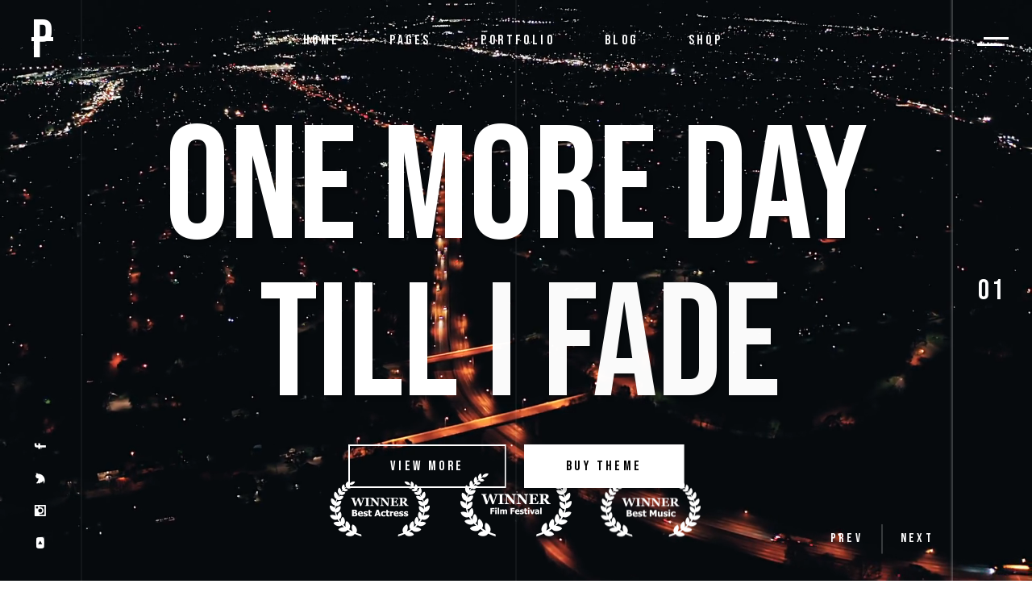

--- FILE ---
content_type: text/html; charset=UTF-8
request_url: http://stereofilm.de/
body_size: 23607
content:
<!DOCTYPE html>
<html lang="de">
<head>
	<meta charset="UTF-8">
	<meta name="viewport" content="width=device-width, initial-scale=1, user-scalable=yes">
	<link rel="profile" href="https://gmpg.org/xfn/11">
	
	
	<title>Eine weitere WordPress-Website</title>
<link rel='dns-prefetch' href='//fonts.googleapis.com' />
<link rel='dns-prefetch' href='//s.w.org' />
<link rel="alternate" type="application/rss+xml" title=" &raquo; Feed" href="http://stereofilm.de/feed/" />
<link rel="alternate" type="application/rss+xml" title=" &raquo; Kommentar-Feed" href="http://stereofilm.de/comments/feed/" />
		<script type="text/javascript">
			window._wpemojiSettings = {"baseUrl":"https:\/\/s.w.org\/images\/core\/emoji\/13.0.1\/72x72\/","ext":".png","svgUrl":"https:\/\/s.w.org\/images\/core\/emoji\/13.0.1\/svg\/","svgExt":".svg","source":{"concatemoji":"http:\/\/stereofilm.de\/wp-includes\/js\/wp-emoji-release.min.js?ver=5.6.16"}};
			!function(e,a,t){var n,r,o,i=a.createElement("canvas"),p=i.getContext&&i.getContext("2d");function s(e,t){var a=String.fromCharCode;p.clearRect(0,0,i.width,i.height),p.fillText(a.apply(this,e),0,0);e=i.toDataURL();return p.clearRect(0,0,i.width,i.height),p.fillText(a.apply(this,t),0,0),e===i.toDataURL()}function c(e){var t=a.createElement("script");t.src=e,t.defer=t.type="text/javascript",a.getElementsByTagName("head")[0].appendChild(t)}for(o=Array("flag","emoji"),t.supports={everything:!0,everythingExceptFlag:!0},r=0;r<o.length;r++)t.supports[o[r]]=function(e){if(!p||!p.fillText)return!1;switch(p.textBaseline="top",p.font="600 32px Arial",e){case"flag":return s([127987,65039,8205,9895,65039],[127987,65039,8203,9895,65039])?!1:!s([55356,56826,55356,56819],[55356,56826,8203,55356,56819])&&!s([55356,57332,56128,56423,56128,56418,56128,56421,56128,56430,56128,56423,56128,56447],[55356,57332,8203,56128,56423,8203,56128,56418,8203,56128,56421,8203,56128,56430,8203,56128,56423,8203,56128,56447]);case"emoji":return!s([55357,56424,8205,55356,57212],[55357,56424,8203,55356,57212])}return!1}(o[r]),t.supports.everything=t.supports.everything&&t.supports[o[r]],"flag"!==o[r]&&(t.supports.everythingExceptFlag=t.supports.everythingExceptFlag&&t.supports[o[r]]);t.supports.everythingExceptFlag=t.supports.everythingExceptFlag&&!t.supports.flag,t.DOMReady=!1,t.readyCallback=function(){t.DOMReady=!0},t.supports.everything||(n=function(){t.readyCallback()},a.addEventListener?(a.addEventListener("DOMContentLoaded",n,!1),e.addEventListener("load",n,!1)):(e.attachEvent("onload",n),a.attachEvent("onreadystatechange",function(){"complete"===a.readyState&&t.readyCallback()})),(n=t.source||{}).concatemoji?c(n.concatemoji):n.wpemoji&&n.twemoji&&(c(n.twemoji),c(n.wpemoji)))}(window,document,window._wpemojiSettings);
		</script>
		<style type="text/css">
img.wp-smiley,
img.emoji {
	display: inline !important;
	border: none !important;
	box-shadow: none !important;
	height: 1em !important;
	width: 1em !important;
	margin: 0 .07em !important;
	vertical-align: -0.1em !important;
	background: none !important;
	padding: 0 !important;
}
</style>
	<link rel='stylesheet' id='sb_instagram_styles-css'  href='http://stereofilm.de/wp-content/plugins/instagram-feed/css/sbi-styles.min.css?ver=2.6.2' type='text/css' media='all' />
<link rel='stylesheet' id='dripicons-css'  href='http://stereofilm.de/wp-content/plugins/pelicula-core/inc/icons/dripicons/assets/css/dripicons.min.css?ver=5.6.16' type='text/css' media='all' />
<link rel='stylesheet' id='elegant-icons-css'  href='http://stereofilm.de/wp-content/plugins/pelicula-core/inc/icons/elegant-icons/assets/css/elegant-icons.min.css?ver=5.6.16' type='text/css' media='all' />
<link rel='stylesheet' id='font-awesome-css'  href='http://stereofilm.de/wp-content/plugins/pelicula-core/inc/icons/font-awesome/assets/css/all.min.css?ver=5.6.16' type='text/css' media='all' />
<link rel='stylesheet' id='ionicons-css'  href='http://stereofilm.de/wp-content/plugins/pelicula-core/inc/icons/ionicons/assets/css/ionicons.min.css?ver=5.6.16' type='text/css' media='all' />
<link rel='stylesheet' id='linea-icons-css'  href='http://stereofilm.de/wp-content/plugins/pelicula-core/inc/icons/linea-icons/assets/css/linea-icons.min.css?ver=5.6.16' type='text/css' media='all' />
<link rel='stylesheet' id='linear-icons-css'  href='http://stereofilm.de/wp-content/plugins/pelicula-core/inc/icons/linear-icons/assets/css/linear-icons.min.css?ver=5.6.16' type='text/css' media='all' />
<link rel='stylesheet' id='material-icons-css'  href='https://fonts.googleapis.com/icon?family=Material+Icons&#038;ver=5.6.16' type='text/css' media='all' />
<link rel='stylesheet' id='simple-line-icons-css'  href='http://stereofilm.de/wp-content/plugins/pelicula-core/inc/icons/simple-line-icons/assets/css/simple-line-icons.min.css?ver=5.6.16' type='text/css' media='all' />
<link rel='stylesheet' id='wp-block-library-css'  href='http://stereofilm.de/wp-includes/css/dist/block-library/style.min.css?ver=5.6.16' type='text/css' media='all' />
<link rel='stylesheet' id='contact-form-7-css'  href='http://stereofilm.de/wp-content/plugins/contact-form-7/includes/css/styles.css?ver=5.3.2' type='text/css' media='all' />
<link rel='stylesheet' id='ctf_styles-css'  href='http://stereofilm.de/wp-content/plugins/custom-twitter-feeds/css/ctf-styles.min.css?ver=1.7' type='text/css' media='all' />
<link rel='stylesheet' id='rs-plugin-settings-css'  href='http://stereofilm.de/wp-content/plugins/revslider/public/assets/css/rs6.css?ver=6.2.22' type='text/css' media='all' />
<style id='rs-plugin-settings-inline-css' type='text/css'>
#rs-demo-id {}
</style>
<link rel='stylesheet' id='select2-css'  href='http://stereofilm.de/wp-content/plugins/qode-framework/inc/common/assets/plugins/select2/select2.min.css?ver=5.6.16' type='text/css' media='all' />
<link rel='stylesheet' id='pelicula-core-dashboard-style-css'  href='http://stereofilm.de/wp-content/plugins/pelicula-core/inc/core-dashboard/assets/css/core-dashboard.min.css?ver=5.6.16' type='text/css' media='all' />
<link rel='stylesheet' id='perfect-scrollbar-css'  href='http://stereofilm.de/wp-content/plugins/pelicula-core/assets/plugins/perfect-scrollbar/perfect-scrollbar.css?ver=5.6.16' type='text/css' media='all' />
<link rel='stylesheet' id='swiper-css'  href='http://stereofilm.de/wp-content/themes/pelicula/assets/plugins/swiper/swiper.min.css?ver=5.6.16' type='text/css' media='all' />
<link rel='stylesheet' id='pelicula-main-css'  href='http://stereofilm.de/wp-content/themes/pelicula/assets/css/main.min.css?ver=5.6.16' type='text/css' media='all' />
<link rel='stylesheet' id='pelicula-core-style-css'  href='http://stereofilm.de/wp-content/plugins/pelicula-core/assets/css/pelicula-core.min.css?ver=5.6.16' type='text/css' media='all' />
<link rel='stylesheet' id='magnific-popup-css'  href='http://stereofilm.de/wp-content/themes/pelicula/assets/plugins/magnific-popup/magnific-popup.css?ver=5.6.16' type='text/css' media='all' />
<link rel='stylesheet' id='pelicula-google-fonts-css'  href='https://fonts.googleapis.com/css?family=Open+Sans%3A300%2C400%2C500%2C600%7CBebas+Neue%3A300%2C400%2C500%2C600&#038;subset=latin-ext&#038;ver=1.0.0' type='text/css' media='all' />
<link rel='stylesheet' id='pelicula-style-css'  href='http://stereofilm.de/wp-content/themes/pelicula/style.css?ver=5.6.16' type='text/css' media='all' />
<style id='pelicula-style-inline-css' type='text/css'>
#qodef-page-outer { margin-top: -100px;}@media only screen and (max-width: 1024px) { #qodef-page-outer { margin-top: -70px;}}#qodef-page-footer-top-area { background-color: #000000;}#qodef-page-footer-bottom-area { background-color: #000000;border-top-color: rgba(255,255,255,0.1);border-top-width: 2px;}#qodef-page-inner { padding: 0 0;}#qodef-page-spinner .qodef-m-inner { background-color: #000000;color: #ffffff;}.qodef-page-title { height: 250px;background-image: url(http://stereofilm.de/wp-content/uploads/2020/03/title-image-1.jpg);}.qodef-page-title .qodef-m-content { padding-top: 100px;}@media only screen and (max-width: 1024px) { .qodef-page-title .qodef-m-content { padding-top: 70px;}}.qodef-header--standard #qodef-page-header { background-color: rgba(255,255,255,0);}@media only screen and (max-width: 1024px){h1 { font-size: 62px;line-height: 62px;}h2 { font-size: 60px;line-height: 60px;}h4 { font-size: 27px;line-height: 27px;}}@media only screen and (max-width: 768px){h1 { font-size: 58px;line-height: 58px;}h5 { font-size: 22px;line-height: 23px;}}@media only screen and (max-width: 680px){h1 { font-size: 52px;line-height: 50px;}h2 { font-size: 45px;line-height: 43px;}h3 { font-size: 32px;line-height: 34px;}h4 { font-size: 30px;line-height: 28px;}}
</style>
<link rel='stylesheet' id='pelicula-core-elementor-css'  href='http://stereofilm.de/wp-content/plugins/pelicula-core/inc/plugins/elementor/assets/css/elementor.min.css?ver=5.6.16' type='text/css' media='all' />
<link rel='stylesheet' id='elementor-icons-css'  href='http://stereofilm.de/wp-content/plugins/elementor/assets/lib/eicons/css/elementor-icons.min.css?ver=5.9.1' type='text/css' media='all' />
<link rel='stylesheet' id='elementor-animations-css'  href='http://stereofilm.de/wp-content/plugins/elementor/assets/lib/animations/animations.min.css?ver=3.0.15' type='text/css' media='all' />
<link rel='stylesheet' id='elementor-frontend-legacy-css'  href='http://stereofilm.de/wp-content/plugins/elementor/assets/css/frontend-legacy.min.css?ver=3.0.15' type='text/css' media='all' />
<link rel='stylesheet' id='elementor-frontend-css'  href='http://stereofilm.de/wp-content/plugins/elementor/assets/css/frontend.min.css?ver=3.0.15' type='text/css' media='all' />
<link rel='stylesheet' id='elementor-post-7-css'  href='http://stereofilm.de/wp-content/uploads/elementor/css/post-7.css?ver=1609604418' type='text/css' media='all' />
<link rel='stylesheet' id='elementor-global-css'  href='http://stereofilm.de/wp-content/uploads/elementor/css/global.css?ver=1609604418' type='text/css' media='all' />
<link rel='stylesheet' id='elementor-post-258-css'  href='http://stereofilm.de/wp-content/uploads/elementor/css/post-258.css?ver=1609604418' type='text/css' media='all' />
<link rel='stylesheet' id='google-fonts-1-css'  href='https://fonts.googleapis.com/css?family=Roboto%3A100%2C100italic%2C200%2C200italic%2C300%2C300italic%2C400%2C400italic%2C500%2C500italic%2C600%2C600italic%2C700%2C700italic%2C800%2C800italic%2C900%2C900italic%7CRoboto+Slab%3A100%2C100italic%2C200%2C200italic%2C300%2C300italic%2C400%2C400italic%2C500%2C500italic%2C600%2C600italic%2C700%2C700italic%2C800%2C800italic%2C900%2C900italic&#038;ver=5.6.16' type='text/css' media='all' />
<script type='text/javascript' src='http://stereofilm.de/wp-includes/js/jquery/jquery.min.js?ver=3.5.1' id='jquery-core-js'></script>
<script type='text/javascript' src='http://stereofilm.de/wp-includes/js/jquery/jquery-migrate.min.js?ver=3.3.2' id='jquery-migrate-js'></script>
<script type='text/javascript' src='http://stereofilm.de/wp-content/plugins/revslider/public/assets/js/rbtools.min.js?ver=6.2.22' id='tp-tools-js'></script>
<script type='text/javascript' src='http://stereofilm.de/wp-content/plugins/revslider/public/assets/js/rs6.min.js?ver=6.2.22' id='revmin-js'></script>
<link rel="https://api.w.org/" href="http://stereofilm.de/wp-json/" /><link rel="alternate" type="application/json" href="http://stereofilm.de/wp-json/wp/v2/pages/258" /><link rel="EditURI" type="application/rsd+xml" title="RSD" href="http://stereofilm.de/xmlrpc.php?rsd" />
<link rel="wlwmanifest" type="application/wlwmanifest+xml" href="http://stereofilm.de/wp-includes/wlwmanifest.xml" /> 
<meta name="generator" content="WordPress 5.6.16" />
<link rel="canonical" href="http://stereofilm.de/" />
<link rel='shortlink' href='http://stereofilm.de/' />
<link rel="alternate" type="application/json+oembed" href="http://stereofilm.de/wp-json/oembed/1.0/embed?url=http%3A%2F%2Fstereofilm.de%2F" />
<link rel="alternate" type="text/xml+oembed" href="http://stereofilm.de/wp-json/oembed/1.0/embed?url=http%3A%2F%2Fstereofilm.de%2F&#038;format=xml" />
<meta name="generator" content="Powered by Slider Revolution 6.2.22 - responsive, Mobile-Friendly Slider Plugin for WordPress with comfortable drag and drop interface." />
<script type="text/javascript">function setREVStartSize(e){
			//window.requestAnimationFrame(function() {				 
				window.RSIW = window.RSIW===undefined ? window.innerWidth : window.RSIW;	
				window.RSIH = window.RSIH===undefined ? window.innerHeight : window.RSIH;	
				try {								
					var pw = document.getElementById(e.c).parentNode.offsetWidth,
						newh;
					pw = pw===0 || isNaN(pw) ? window.RSIW : pw;
					e.tabw = e.tabw===undefined ? 0 : parseInt(e.tabw);
					e.thumbw = e.thumbw===undefined ? 0 : parseInt(e.thumbw);
					e.tabh = e.tabh===undefined ? 0 : parseInt(e.tabh);
					e.thumbh = e.thumbh===undefined ? 0 : parseInt(e.thumbh);
					e.tabhide = e.tabhide===undefined ? 0 : parseInt(e.tabhide);
					e.thumbhide = e.thumbhide===undefined ? 0 : parseInt(e.thumbhide);
					e.mh = e.mh===undefined || e.mh=="" || e.mh==="auto" ? 0 : parseInt(e.mh,0);		
					if(e.layout==="fullscreen" || e.l==="fullscreen") 						
						newh = Math.max(e.mh,window.RSIH);					
					else{					
						e.gw = Array.isArray(e.gw) ? e.gw : [e.gw];
						for (var i in e.rl) if (e.gw[i]===undefined || e.gw[i]===0) e.gw[i] = e.gw[i-1];					
						e.gh = e.el===undefined || e.el==="" || (Array.isArray(e.el) && e.el.length==0)? e.gh : e.el;
						e.gh = Array.isArray(e.gh) ? e.gh : [e.gh];
						for (var i in e.rl) if (e.gh[i]===undefined || e.gh[i]===0) e.gh[i] = e.gh[i-1];
											
						var nl = new Array(e.rl.length),
							ix = 0,						
							sl;					
						e.tabw = e.tabhide>=pw ? 0 : e.tabw;
						e.thumbw = e.thumbhide>=pw ? 0 : e.thumbw;
						e.tabh = e.tabhide>=pw ? 0 : e.tabh;
						e.thumbh = e.thumbhide>=pw ? 0 : e.thumbh;					
						for (var i in e.rl) nl[i] = e.rl[i]<window.RSIW ? 0 : e.rl[i];
						sl = nl[0];									
						for (var i in nl) if (sl>nl[i] && nl[i]>0) { sl = nl[i]; ix=i;}															
						var m = pw>(e.gw[ix]+e.tabw+e.thumbw) ? 1 : (pw-(e.tabw+e.thumbw)) / (e.gw[ix]);					
						newh =  (e.gh[ix] * m) + (e.tabh + e.thumbh);
					}				
					if(window.rs_init_css===undefined) window.rs_init_css = document.head.appendChild(document.createElement("style"));					
					document.getElementById(e.c).height = newh+"px";
					window.rs_init_css.innerHTML += "#"+e.c+"_wrapper { height: "+newh+"px }";				
				} catch(e){
					console.log("Failure at Presize of Slider:" + e)
				}					   
			//});
		  };</script>
</head>
<body class="home page-template page-template-page-full-width page-template-page-full-width-php page page-id-258 qode-framework-1.1.3 qodef-age-verification--opened qodef-back-to-top--enabled  qodef-content-grid-1300 qodef-content-behind-header qodef-header--light qodef-header--standard qodef-header-appearance--sticky qodef-mobile-header--standard qodef-drop-down-second--full-width qodef-drop-down-second--default pelicula-core-1.0.1 pelicula-1.1 qodef-header-standard--center qodef-search--fullscreen elementor-default elementor-kit-7 elementor-page elementor-page-258" itemscope itemtype="https://schema.org/WebPage">
		<div id="qodef-page-wrapper" class="">
		<div class="qodef-content-lines-holder qodef-skin--light"><div class="qodef-content-line qodef--left"></div><div class="qodef-content-line qodef--center"></div><div class="qodef-content-line qodef--right"></div></div><header id="qodef-page-header">
		<div id="qodef-page-header-inner" >
		<a itemprop="url" class="qodef-header-logo-link qodef-height--not-set qodef-textual-logo qodef--line-through" href="http://stereofilm.de/" style=";;" rel="home">
			<span class="qodef-logo-text">
            <span class="qodef-logo-text-inner">P</span>
        </span>
	</a>	<nav class="qodef-header-navigation" role="navigation" aria-label="Top Menu">
		<ul id="menu-main-menu-1" class="menu"><li class="menu-item menu-item-type-custom menu-item-object-custom current-menu-ancestor current-menu-parent menu-item-has-children menu-item-2997 qodef-menu-item--narrow"><a href="#"><span class="qodef-menu-item-text">Home</span></a>
<div class="qodef-drop-down-second"><div class="qodef-drop-down-second-inner"><ul class="sub-menu">
	<li class="menu-item menu-item-type-post_type menu-item-object-page menu-item-home current-menu-item page_item page-item-258 current_page_item menu-item-3046"><a href="http://stereofilm.de/"><span class="qodef-menu-item-text">Main Home</span></a></li>
	<li class="menu-item menu-item-type-post_type menu-item-object-page menu-item-3054"><a href="http://stereofilm.de/film-festival/"><span class="qodef-menu-item-text">Film Festival</span></a></li>
	<li class="menu-item menu-item-type-post_type menu-item-object-page menu-item-3055"><a href="http://stereofilm.de/parallax-showcase/"><span class="qodef-menu-item-text">Parallax Showcase</span></a></li>
	<li class="menu-item menu-item-type-post_type menu-item-object-page menu-item-3053"><a href="http://stereofilm.de/video-production-studio/"><span class="qodef-menu-item-text">Video Production Studio</span></a></li>
	<li class="menu-item menu-item-type-post_type menu-item-object-page menu-item-3182"><a href="http://stereofilm.de/carousel-showcase/"><span class="qodef-menu-item-text">Carousel Showcase</span></a></li>
	<li class="menu-item menu-item-type-post_type menu-item-object-page menu-item-3058"><a href="http://stereofilm.de/interactive-title-showcase/"><span class="qodef-menu-item-text">Interactive Title Showcase</span></a></li>
	<li class="menu-item menu-item-type-post_type menu-item-object-page menu-item-3059"><a href="http://stereofilm.de/director-home/"><span class="qodef-menu-item-text">Director Home</span></a></li>
	<li class="menu-item menu-item-type-post_type menu-item-object-page menu-item-3060"><a href="http://stereofilm.de/fullscreen-showcase/"><span class="qodef-menu-item-text">Fullscreen Showcase</span></a></li>
	<li class="menu-item menu-item-type-post_type menu-item-object-page menu-item-3062"><a href="http://stereofilm.de/film-gallery/"><span class="qodef-menu-item-text">Film Gallery</span></a></li>
	<li class="menu-item menu-item-type-post_type menu-item-object-page menu-item-3145"><a href="http://stereofilm.de/film-showcase/"><span class="qodef-menu-item-text">Film Showcase</span></a></li>
	<li class="menu-item menu-item-type-post_type menu-item-object-page menu-item-3061"><a href="http://stereofilm.de/video-home/"><span class="qodef-menu-item-text">Video Home</span></a></li>
	<li class="menu-item menu-item-type-post_type menu-item-object-page menu-item-3063"><a href="http://stereofilm.de/coming-soon/"><span class="qodef-menu-item-text">Coming Soon</span></a></li>
	<li class="menu-item menu-item-type-post_type menu-item-object-page menu-item-3064"><a href="http://stereofilm.de/interactive-links/"><span class="qodef-menu-item-text">Interactive Links</span></a></li>
	<li class="menu-item menu-item-type-post_type menu-item-object-page menu-item-3124"><a target="_blank" href="http://stereofilm.de/landing/"><span class="qodef-menu-item-text">Landing</span></a></li>
</ul></div></div>
</li>
<li class="menu-item menu-item-type-custom menu-item-object-custom menu-item-has-children menu-item-2998 qodef-menu-item--narrow"><a href="#"><span class="qodef-menu-item-text">Pages</span></a>
<div class="qodef-drop-down-second"><div class="qodef-drop-down-second-inner"><ul class="sub-menu">
	<li class="menu-item menu-item-type-post_type menu-item-object-page menu-item-3067"><a href="http://stereofilm.de/about-us/"><span class="qodef-menu-item-text">About Us</span></a></li>
	<li class="menu-item menu-item-type-post_type menu-item-object-page menu-item-3114"><a href="http://stereofilm.de/what-we-do/"><span class="qodef-menu-item-text">What We Do</span></a></li>
	<li class="menu-item menu-item-type-post_type menu-item-object-page menu-item-3069"><a href="http://stereofilm.de/our-process/"><span class="qodef-menu-item-text">Our Process</span></a></li>
	<li class="menu-item menu-item-type-post_type menu-item-object-page menu-item-3113"><a href="http://stereofilm.de/our-team/"><span class="qodef-menu-item-text">Our Team</span></a></li>
	<li class="menu-item menu-item-type-post_type menu-item-object-page menu-item-3068"><a href="http://stereofilm.de/contact-us/"><span class="qodef-menu-item-text">Contact Us</span></a></li>
	<li class="menu-item menu-item-type-post_type menu-item-object-page menu-item-3070"><a href="http://stereofilm.de/faq-page/"><span class="qodef-menu-item-text">FAQ Page</span></a></li>
	<li class="menu-item menu-item-type-custom menu-item-object-custom menu-item-3016"><a href="https://pelicula.qodeinteractive.com/404"><span class="qodef-menu-item-text">404 Error Page</span></a></li>
</ul></div></div>
</li>
<li class="menu-item menu-item-type-custom menu-item-object-custom menu-item-has-children menu-item-3001 qodef-menu-item--wide"><a href="#"><span class="qodef-menu-item-text">Portfolio</span></a>
<div class="qodef-drop-down-second"><div class="qodef-drop-down-second-inner qodef-content-grid"><ul class="sub-menu">
	<li class="menu-item menu-item-type-custom menu-item-object-custom menu-item-has-children menu-item-3021 qodef--hide-link"><a href="#" onclick="JavaScript: return false;"><span class="qodef-menu-item-text">Portfolio Types</span></a>
	<ul class="sub-menu">
		<li class="menu-item menu-item-type-post_type menu-item-object-page menu-item-3126"><a href="http://stereofilm.de/portfolio/standard-list/"><span class="qodef-menu-item-text">Standard List</span></a></li>
		<li class="menu-item menu-item-type-post_type menu-item-object-page menu-item-3186"><a href="http://stereofilm.de/portfolio/gallery-list/"><span class="qodef-menu-item-text">Gallery List</span></a></li>
		<li class="menu-item menu-item-type-post_type menu-item-object-page menu-item-3125"><a href="http://stereofilm.de/portfolio/masonry/"><span class="qodef-menu-item-text">Masonry</span></a></li>
		<li class="menu-item menu-item-type-post_type menu-item-object-page menu-item-3164"><a href="http://stereofilm.de/portfolio/highlight-slider/"><span class="qodef-menu-item-text">HighLight Slider</span></a></li>
		<li class="menu-item menu-item-type-post_type menu-item-object-page menu-item-3163"><a href="http://stereofilm.de/portfolio/overlay-slider/"><span class="qodef-menu-item-text">Overlay Slider</span></a></li>
		<li class="menu-item menu-item-type-post_type menu-item-object-page menu-item-3162"><a href="http://stereofilm.de/portfolio/carousel/"><span class="qodef-menu-item-text">Carousel</span></a></li>
	</ul>
</li>
	<li class="menu-item menu-item-type-custom menu-item-object-custom menu-item-has-children menu-item-3022 qodef--hide-link"><a href="#" onclick="JavaScript: return false;"><span class="qodef-menu-item-text">Portfolio Layouts</span></a>
	<ul class="sub-menu">
		<li class="menu-item menu-item-type-post_type menu-item-object-page menu-item-3132"><a href="http://stereofilm.de/portfolio/two-columns/"><span class="qodef-menu-item-text">Two Columns</span></a></li>
		<li class="menu-item menu-item-type-post_type menu-item-object-page menu-item-3131"><a href="http://stereofilm.de/portfolio/three-columns/"><span class="qodef-menu-item-text">Three Columns</span></a></li>
		<li class="menu-item menu-item-type-post_type menu-item-object-page menu-item-3130"><a href="http://stereofilm.de/portfolio/three-columns-wide/"><span class="qodef-menu-item-text">Three Columns Wide</span></a></li>
		<li class="menu-item menu-item-type-post_type menu-item-object-page menu-item-3129"><a href="http://stereofilm.de/portfolio/four-columns/"><span class="qodef-menu-item-text">Four Columns</span></a></li>
		<li class="menu-item menu-item-type-post_type menu-item-object-page menu-item-3128"><a href="http://stereofilm.de/portfolio/four-columns-wide/"><span class="qodef-menu-item-text">Four Columns Wide</span></a></li>
		<li class="menu-item menu-item-type-post_type menu-item-object-page menu-item-3127"><a href="http://stereofilm.de/portfolio/five-columns-wide/"><span class="qodef-menu-item-text">Five Columns Wide</span></a></li>
		<li class="menu-item menu-item-type-post_type menu-item-object-page menu-item-3161"><a href="http://stereofilm.de/portfolio/six-columns-wide/"><span class="qodef-menu-item-text">Six Columns Wide</span></a></li>
	</ul>
</li>
	<li class="menu-item menu-item-type-custom menu-item-object-custom menu-item-has-children menu-item-3005 qodef--hide-link"><a href="#" onclick="JavaScript: return false;"><span class="qodef-menu-item-text">Post Types</span></a>
	<ul class="sub-menu">
		<li class="menu-item menu-item-type-post_type menu-item-object-portfolio-item menu-item-3176"><a href="http://stereofilm.de/portfolio-item/the-eternal-void/"><span class="qodef-menu-item-text">Big Images</span></a></li>
		<li class="menu-item menu-item-type-post_type menu-item-object-portfolio-item menu-item-3052"><a href="http://stereofilm.de/portfolio-item/see-the-light/"><span class="qodef-menu-item-text">Small Images</span></a></li>
		<li class="menu-item menu-item-type-post_type menu-item-object-portfolio-item menu-item-3051"><a href="http://stereofilm.de/portfolio-item/finding-art/"><span class="qodef-menu-item-text">Big Gallery</span></a></li>
		<li class="menu-item menu-item-type-post_type menu-item-object-portfolio-item menu-item-3050"><a href="http://stereofilm.de/portfolio-item/fresh-start/"><span class="qodef-menu-item-text">Small Gallery</span></a></li>
		<li class="menu-item menu-item-type-post_type menu-item-object-portfolio-item menu-item-3048"><a href="http://stereofilm.de/portfolio-item/our-future/"><span class="qodef-menu-item-text">Big Masonry</span></a></li>
		<li class="menu-item menu-item-type-post_type menu-item-object-portfolio-item menu-item-3047"><a href="http://stereofilm.de/portfolio-item/not-impossible/"><span class="qodef-menu-item-text">Small Masonry</span></a></li>
		<li class="menu-item menu-item-type-post_type menu-item-object-portfolio-item menu-item-3049"><a href="http://stereofilm.de/portfolio-item/studio-lightening/"><span class="qodef-menu-item-text">Slider</span></a></li>
		<li class="menu-item menu-item-type-post_type menu-item-object-portfolio-item menu-item-3071"><a href="http://stereofilm.de/portfolio-item/what-lies-beyond/"><span class="qodef-menu-item-text">Pelicula Dark</span></a></li>
		<li class="menu-item menu-item-type-post_type menu-item-object-portfolio-item menu-item-3072"><a href="http://stereofilm.de/portfolio-item/hueco-mundo/"><span class="qodef-menu-item-text">Pelicula Light</span></a></li>
	</ul>
</li>
	<li class="menu-item menu-item-type-custom menu-item-object-custom menu-item-has-children menu-item-3026 qodef--hide-link"><a href="#" onclick="JavaScript: return false;"><span class="qodef-menu-item-text">Hover Types</span></a>
	<ul class="sub-menu">
		<li class="menu-item menu-item-type-post_type menu-item-object-page menu-item-3175"><a href="http://stereofilm.de/portfolio/info-bottom-left/"><span class="qodef-menu-item-text">Info Bottom Left</span></a></li>
		<li class="menu-item menu-item-type-post_type menu-item-object-page menu-item-3172"><a href="http://stereofilm.de/portfolio/fade-in-hover/"><span class="qodef-menu-item-text">Fade In Hover</span></a></li>
		<li class="menu-item menu-item-type-post_type menu-item-object-page menu-item-3173"><a href="http://stereofilm.de/portfolio/info-follow/"><span class="qodef-menu-item-text">Info Follow</span></a></li>
		<li class="menu-item menu-item-type-post_type menu-item-object-page menu-item-3174"><a href="http://stereofilm.de/portfolio/direction-aware/"><span class="qodef-menu-item-text">Direction Aware</span></a></li>
	</ul>
</li>
</ul></div></div>
</li>
<li class="menu-item menu-item-type-custom menu-item-object-custom menu-item-has-children menu-item-3000 qodef-menu-item--narrow"><a href="#"><span class="qodef-menu-item-text">Blog</span></a>
<div class="qodef-drop-down-second"><div class="qodef-drop-down-second-inner"><ul class="sub-menu">
	<li class="menu-item menu-item-type-post_type menu-item-object-page menu-item-3042"><a href="http://stereofilm.de/metro-blog/"><span class="qodef-menu-item-text">Metro Blog</span></a></li>
	<li class="menu-item menu-item-type-post_type menu-item-object-page menu-item-3045"><a href="http://stereofilm.de/right-sidebar/"><span class="qodef-menu-item-text">Right Sidebar</span></a></li>
	<li class="menu-item menu-item-type-post_type menu-item-object-page menu-item-3044"><a href="http://stereofilm.de/left-sidebar/"><span class="qodef-menu-item-text">Left Sidebar</span></a></li>
	<li class="menu-item menu-item-type-post_type menu-item-object-page menu-item-3043"><a href="http://stereofilm.de/no-sidebar/"><span class="qodef-menu-item-text">No Sidebar</span></a></li>
	<li class="menu-item menu-item-type-custom menu-item-object-custom menu-item-has-children menu-item-3004"><a href="#"><span class="qodef-menu-item-text">Post Types</span></a>
	<ul class="sub-menu">
		<li class="menu-item menu-item-type-post_type menu-item-object-post menu-item-3040"><a href="http://stereofilm.de/2020/03/18/welcome-to-sky-valley/"><span class="qodef-menu-item-text">Standard Post</span></a></li>
		<li class="menu-item menu-item-type-post_type menu-item-object-post menu-item-3037"><a href="http://stereofilm.de/2020/03/19/out-of-sight/"><span class="qodef-menu-item-text">Gallery Post</span></a></li>
		<li class="menu-item menu-item-type-post_type menu-item-object-post menu-item-3039"><a href="http://stereofilm.de/2020/03/18/old-cameras/"><span class="qodef-menu-item-text">Video Post</span></a></li>
		<li class="menu-item menu-item-type-post_type menu-item-object-post menu-item-3180"><a href="http://stereofilm.de/2020/03/18/new-soundtrack/"><span class="qodef-menu-item-text">Audio Post</span></a></li>
		<li class="menu-item menu-item-type-post_type menu-item-object-post menu-item-3038"><a href="http://stereofilm.de/2020/03/19/blade-runner/"><span class="qodef-menu-item-text">Quote Post</span></a></li>
		<li class="menu-item menu-item-type-post_type menu-item-object-post menu-item-3036"><a href="http://stereofilm.de/2020/03/19/bliss-bone/"><span class="qodef-menu-item-text">Link Post</span></a></li>
		<li class="menu-item menu-item-type-post_type menu-item-object-post menu-item-3181"><a href="http://stereofilm.de/2020/03/18/sky-valley/"><span class="qodef-menu-item-text">No Sidebar Post</span></a></li>
	</ul>
</li>
</ul></div></div>
</li>
<li class="menu-item menu-item-type-custom menu-item-object-custom menu-item-has-children menu-item-2999 qodef-menu-item--narrow"><a href="#"><span class="qodef-menu-item-text">Shop</span></a>
<div class="qodef-drop-down-second"><div class="qodef-drop-down-second-inner"><ul class="sub-menu">
	<li class="menu-item menu-item-type-post_type menu-item-object-page menu-item-3035"><a href="http://stereofilm.de/shop/"><span class="qodef-menu-item-text">Product List</span></a></li>
	<li class="menu-item menu-item-type-custom menu-item-object-custom menu-item-has-children menu-item-3003"><a href="#"><span class="qodef-menu-item-text">Layouts</span></a>
	<ul class="sub-menu">
		<li class="menu-item menu-item-type-post_type menu-item-object-page menu-item-3041"><a href="http://stereofilm.de/three-columns/"><span class="qodef-menu-item-text">Three Columns</span></a></li>
		<li class="menu-item menu-item-type-post_type menu-item-object-page menu-item-3066"><a href="http://stereofilm.de/four-columns/"><span class="qodef-menu-item-text">Four Columns</span></a></li>
		<li class="menu-item menu-item-type-post_type menu-item-object-page menu-item-3065"><a href="http://stereofilm.de/full-width/"><span class="qodef-menu-item-text">Full Width</span></a></li>
	</ul>
</li>
	<li class="menu-item menu-item-type-custom menu-item-object-custom menu-item-has-children menu-item-3002"><a href="#"><span class="qodef-menu-item-text">Shop Pages</span></a>
	<ul class="sub-menu">
		<li class="menu-item menu-item-type-post_type menu-item-object-page menu-item-3032"><a href="http://stereofilm.de/my-account/"><span class="qodef-menu-item-text">My Account</span></a></li>
		<li class="menu-item menu-item-type-post_type menu-item-object-page menu-item-3034"><a href="http://stereofilm.de/cart/"><span class="qodef-menu-item-text">Cart</span></a></li>
		<li class="menu-item menu-item-type-post_type menu-item-object-page menu-item-3033"><a href="http://stereofilm.de/checkout/"><span class="qodef-menu-item-text">Checkout</span></a></li>
	</ul>
</li>
</ul></div></div>
</li>
</ul>	</nav>
	<div class="qodef-widget-holder">
		<div id="pelicula_core_side_area_opener-2" class="widget widget_pelicula_core_side_area_opener qodef-header-widget-area-one" data-area="header-widget-one"><a href="javascript:void(0)"  class="qodef-opener-icon qodef-m qodef-source--predefined qodef-side-area-opener" style="margin: 0 8px 0 0" >
	<span class="qodef-m-icon qodef--open">
		<span class="qodef-m-lines"><span class="qodef-m-line qodef--1"></span><span class="qodef-m-line qodef--2"></span></span>	</span>
		</a></div>	</div>
	</div>
	<div class="qodef-header-sticky">
    <div class="qodef-header-sticky-inner ">
		<a itemprop="url" class="qodef-header-logo-link qodef-height--not-set qodef-textual-logo qodef--line-through" href="http://stereofilm.de/" style=";;" rel="home">
			<span class="qodef-logo-text">
            <span class="qodef-logo-text-inner" style="color:#000000">P</span>
        </span>
	</a>	<nav class="qodef-header-navigation" role="navigation" aria-label="Top Menu">
		<ul id="menu-main-menu-2" class="menu"><li class="menu-item menu-item-type-custom menu-item-object-custom current-menu-ancestor current-menu-parent menu-item-has-children menu-item-2997 qodef-menu-item--narrow"><a href="#"><span class="qodef-menu-item-text">Home</span></a>
<div class="qodef-drop-down-second"><div class="qodef-drop-down-second-inner"><ul class="sub-menu">
	<li class="menu-item menu-item-type-post_type menu-item-object-page menu-item-home current-menu-item page_item page-item-258 current_page_item menu-item-3046"><a href="http://stereofilm.de/"><span class="qodef-menu-item-text">Main Home</span></a></li>
	<li class="menu-item menu-item-type-post_type menu-item-object-page menu-item-3054"><a href="http://stereofilm.de/film-festival/"><span class="qodef-menu-item-text">Film Festival</span></a></li>
	<li class="menu-item menu-item-type-post_type menu-item-object-page menu-item-3055"><a href="http://stereofilm.de/parallax-showcase/"><span class="qodef-menu-item-text">Parallax Showcase</span></a></li>
	<li class="menu-item menu-item-type-post_type menu-item-object-page menu-item-3053"><a href="http://stereofilm.de/video-production-studio/"><span class="qodef-menu-item-text">Video Production Studio</span></a></li>
	<li class="menu-item menu-item-type-post_type menu-item-object-page menu-item-3182"><a href="http://stereofilm.de/carousel-showcase/"><span class="qodef-menu-item-text">Carousel Showcase</span></a></li>
	<li class="menu-item menu-item-type-post_type menu-item-object-page menu-item-3058"><a href="http://stereofilm.de/interactive-title-showcase/"><span class="qodef-menu-item-text">Interactive Title Showcase</span></a></li>
	<li class="menu-item menu-item-type-post_type menu-item-object-page menu-item-3059"><a href="http://stereofilm.de/director-home/"><span class="qodef-menu-item-text">Director Home</span></a></li>
	<li class="menu-item menu-item-type-post_type menu-item-object-page menu-item-3060"><a href="http://stereofilm.de/fullscreen-showcase/"><span class="qodef-menu-item-text">Fullscreen Showcase</span></a></li>
	<li class="menu-item menu-item-type-post_type menu-item-object-page menu-item-3062"><a href="http://stereofilm.de/film-gallery/"><span class="qodef-menu-item-text">Film Gallery</span></a></li>
	<li class="menu-item menu-item-type-post_type menu-item-object-page menu-item-3145"><a href="http://stereofilm.de/film-showcase/"><span class="qodef-menu-item-text">Film Showcase</span></a></li>
	<li class="menu-item menu-item-type-post_type menu-item-object-page menu-item-3061"><a href="http://stereofilm.de/video-home/"><span class="qodef-menu-item-text">Video Home</span></a></li>
	<li class="menu-item menu-item-type-post_type menu-item-object-page menu-item-3063"><a href="http://stereofilm.de/coming-soon/"><span class="qodef-menu-item-text">Coming Soon</span></a></li>
	<li class="menu-item menu-item-type-post_type menu-item-object-page menu-item-3064"><a href="http://stereofilm.de/interactive-links/"><span class="qodef-menu-item-text">Interactive Links</span></a></li>
	<li class="menu-item menu-item-type-post_type menu-item-object-page menu-item-3124"><a target="_blank" href="http://stereofilm.de/landing/"><span class="qodef-menu-item-text">Landing</span></a></li>
</ul></div></div>
</li>
<li class="menu-item menu-item-type-custom menu-item-object-custom menu-item-has-children menu-item-2998 qodef-menu-item--narrow"><a href="#"><span class="qodef-menu-item-text">Pages</span></a>
<div class="qodef-drop-down-second"><div class="qodef-drop-down-second-inner"><ul class="sub-menu">
	<li class="menu-item menu-item-type-post_type menu-item-object-page menu-item-3067"><a href="http://stereofilm.de/about-us/"><span class="qodef-menu-item-text">About Us</span></a></li>
	<li class="menu-item menu-item-type-post_type menu-item-object-page menu-item-3114"><a href="http://stereofilm.de/what-we-do/"><span class="qodef-menu-item-text">What We Do</span></a></li>
	<li class="menu-item menu-item-type-post_type menu-item-object-page menu-item-3069"><a href="http://stereofilm.de/our-process/"><span class="qodef-menu-item-text">Our Process</span></a></li>
	<li class="menu-item menu-item-type-post_type menu-item-object-page menu-item-3113"><a href="http://stereofilm.de/our-team/"><span class="qodef-menu-item-text">Our Team</span></a></li>
	<li class="menu-item menu-item-type-post_type menu-item-object-page menu-item-3068"><a href="http://stereofilm.de/contact-us/"><span class="qodef-menu-item-text">Contact Us</span></a></li>
	<li class="menu-item menu-item-type-post_type menu-item-object-page menu-item-3070"><a href="http://stereofilm.de/faq-page/"><span class="qodef-menu-item-text">FAQ Page</span></a></li>
	<li class="menu-item menu-item-type-custom menu-item-object-custom menu-item-3016"><a href="https://pelicula.qodeinteractive.com/404"><span class="qodef-menu-item-text">404 Error Page</span></a></li>
</ul></div></div>
</li>
<li class="menu-item menu-item-type-custom menu-item-object-custom menu-item-has-children menu-item-3001 qodef-menu-item--wide"><a href="#"><span class="qodef-menu-item-text">Portfolio</span></a>
<div class="qodef-drop-down-second"><div class="qodef-drop-down-second-inner qodef-content-grid"><ul class="sub-menu">
	<li class="menu-item menu-item-type-custom menu-item-object-custom menu-item-has-children menu-item-3021 qodef--hide-link"><a href="#" onclick="JavaScript: return false;"><span class="qodef-menu-item-text">Portfolio Types</span></a>
	<ul class="sub-menu">
		<li class="menu-item menu-item-type-post_type menu-item-object-page menu-item-3126"><a href="http://stereofilm.de/portfolio/standard-list/"><span class="qodef-menu-item-text">Standard List</span></a></li>
		<li class="menu-item menu-item-type-post_type menu-item-object-page menu-item-3186"><a href="http://stereofilm.de/portfolio/gallery-list/"><span class="qodef-menu-item-text">Gallery List</span></a></li>
		<li class="menu-item menu-item-type-post_type menu-item-object-page menu-item-3125"><a href="http://stereofilm.de/portfolio/masonry/"><span class="qodef-menu-item-text">Masonry</span></a></li>
		<li class="menu-item menu-item-type-post_type menu-item-object-page menu-item-3164"><a href="http://stereofilm.de/portfolio/highlight-slider/"><span class="qodef-menu-item-text">HighLight Slider</span></a></li>
		<li class="menu-item menu-item-type-post_type menu-item-object-page menu-item-3163"><a href="http://stereofilm.de/portfolio/overlay-slider/"><span class="qodef-menu-item-text">Overlay Slider</span></a></li>
		<li class="menu-item menu-item-type-post_type menu-item-object-page menu-item-3162"><a href="http://stereofilm.de/portfolio/carousel/"><span class="qodef-menu-item-text">Carousel</span></a></li>
	</ul>
</li>
	<li class="menu-item menu-item-type-custom menu-item-object-custom menu-item-has-children menu-item-3022 qodef--hide-link"><a href="#" onclick="JavaScript: return false;"><span class="qodef-menu-item-text">Portfolio Layouts</span></a>
	<ul class="sub-menu">
		<li class="menu-item menu-item-type-post_type menu-item-object-page menu-item-3132"><a href="http://stereofilm.de/portfolio/two-columns/"><span class="qodef-menu-item-text">Two Columns</span></a></li>
		<li class="menu-item menu-item-type-post_type menu-item-object-page menu-item-3131"><a href="http://stereofilm.de/portfolio/three-columns/"><span class="qodef-menu-item-text">Three Columns</span></a></li>
		<li class="menu-item menu-item-type-post_type menu-item-object-page menu-item-3130"><a href="http://stereofilm.de/portfolio/three-columns-wide/"><span class="qodef-menu-item-text">Three Columns Wide</span></a></li>
		<li class="menu-item menu-item-type-post_type menu-item-object-page menu-item-3129"><a href="http://stereofilm.de/portfolio/four-columns/"><span class="qodef-menu-item-text">Four Columns</span></a></li>
		<li class="menu-item menu-item-type-post_type menu-item-object-page menu-item-3128"><a href="http://stereofilm.de/portfolio/four-columns-wide/"><span class="qodef-menu-item-text">Four Columns Wide</span></a></li>
		<li class="menu-item menu-item-type-post_type menu-item-object-page menu-item-3127"><a href="http://stereofilm.de/portfolio/five-columns-wide/"><span class="qodef-menu-item-text">Five Columns Wide</span></a></li>
		<li class="menu-item menu-item-type-post_type menu-item-object-page menu-item-3161"><a href="http://stereofilm.de/portfolio/six-columns-wide/"><span class="qodef-menu-item-text">Six Columns Wide</span></a></li>
	</ul>
</li>
	<li class="menu-item menu-item-type-custom menu-item-object-custom menu-item-has-children menu-item-3005 qodef--hide-link"><a href="#" onclick="JavaScript: return false;"><span class="qodef-menu-item-text">Post Types</span></a>
	<ul class="sub-menu">
		<li class="menu-item menu-item-type-post_type menu-item-object-portfolio-item menu-item-3176"><a href="http://stereofilm.de/portfolio-item/the-eternal-void/"><span class="qodef-menu-item-text">Big Images</span></a></li>
		<li class="menu-item menu-item-type-post_type menu-item-object-portfolio-item menu-item-3052"><a href="http://stereofilm.de/portfolio-item/see-the-light/"><span class="qodef-menu-item-text">Small Images</span></a></li>
		<li class="menu-item menu-item-type-post_type menu-item-object-portfolio-item menu-item-3051"><a href="http://stereofilm.de/portfolio-item/finding-art/"><span class="qodef-menu-item-text">Big Gallery</span></a></li>
		<li class="menu-item menu-item-type-post_type menu-item-object-portfolio-item menu-item-3050"><a href="http://stereofilm.de/portfolio-item/fresh-start/"><span class="qodef-menu-item-text">Small Gallery</span></a></li>
		<li class="menu-item menu-item-type-post_type menu-item-object-portfolio-item menu-item-3048"><a href="http://stereofilm.de/portfolio-item/our-future/"><span class="qodef-menu-item-text">Big Masonry</span></a></li>
		<li class="menu-item menu-item-type-post_type menu-item-object-portfolio-item menu-item-3047"><a href="http://stereofilm.de/portfolio-item/not-impossible/"><span class="qodef-menu-item-text">Small Masonry</span></a></li>
		<li class="menu-item menu-item-type-post_type menu-item-object-portfolio-item menu-item-3049"><a href="http://stereofilm.de/portfolio-item/studio-lightening/"><span class="qodef-menu-item-text">Slider</span></a></li>
		<li class="menu-item menu-item-type-post_type menu-item-object-portfolio-item menu-item-3071"><a href="http://stereofilm.de/portfolio-item/what-lies-beyond/"><span class="qodef-menu-item-text">Pelicula Dark</span></a></li>
		<li class="menu-item menu-item-type-post_type menu-item-object-portfolio-item menu-item-3072"><a href="http://stereofilm.de/portfolio-item/hueco-mundo/"><span class="qodef-menu-item-text">Pelicula Light</span></a></li>
	</ul>
</li>
	<li class="menu-item menu-item-type-custom menu-item-object-custom menu-item-has-children menu-item-3026 qodef--hide-link"><a href="#" onclick="JavaScript: return false;"><span class="qodef-menu-item-text">Hover Types</span></a>
	<ul class="sub-menu">
		<li class="menu-item menu-item-type-post_type menu-item-object-page menu-item-3175"><a href="http://stereofilm.de/portfolio/info-bottom-left/"><span class="qodef-menu-item-text">Info Bottom Left</span></a></li>
		<li class="menu-item menu-item-type-post_type menu-item-object-page menu-item-3172"><a href="http://stereofilm.de/portfolio/fade-in-hover/"><span class="qodef-menu-item-text">Fade In Hover</span></a></li>
		<li class="menu-item menu-item-type-post_type menu-item-object-page menu-item-3173"><a href="http://stereofilm.de/portfolio/info-follow/"><span class="qodef-menu-item-text">Info Follow</span></a></li>
		<li class="menu-item menu-item-type-post_type menu-item-object-page menu-item-3174"><a href="http://stereofilm.de/portfolio/direction-aware/"><span class="qodef-menu-item-text">Direction Aware</span></a></li>
	</ul>
</li>
</ul></div></div>
</li>
<li class="menu-item menu-item-type-custom menu-item-object-custom menu-item-has-children menu-item-3000 qodef-menu-item--narrow"><a href="#"><span class="qodef-menu-item-text">Blog</span></a>
<div class="qodef-drop-down-second"><div class="qodef-drop-down-second-inner"><ul class="sub-menu">
	<li class="menu-item menu-item-type-post_type menu-item-object-page menu-item-3042"><a href="http://stereofilm.de/metro-blog/"><span class="qodef-menu-item-text">Metro Blog</span></a></li>
	<li class="menu-item menu-item-type-post_type menu-item-object-page menu-item-3045"><a href="http://stereofilm.de/right-sidebar/"><span class="qodef-menu-item-text">Right Sidebar</span></a></li>
	<li class="menu-item menu-item-type-post_type menu-item-object-page menu-item-3044"><a href="http://stereofilm.de/left-sidebar/"><span class="qodef-menu-item-text">Left Sidebar</span></a></li>
	<li class="menu-item menu-item-type-post_type menu-item-object-page menu-item-3043"><a href="http://stereofilm.de/no-sidebar/"><span class="qodef-menu-item-text">No Sidebar</span></a></li>
	<li class="menu-item menu-item-type-custom menu-item-object-custom menu-item-has-children menu-item-3004"><a href="#"><span class="qodef-menu-item-text">Post Types</span></a>
	<ul class="sub-menu">
		<li class="menu-item menu-item-type-post_type menu-item-object-post menu-item-3040"><a href="http://stereofilm.de/2020/03/18/welcome-to-sky-valley/"><span class="qodef-menu-item-text">Standard Post</span></a></li>
		<li class="menu-item menu-item-type-post_type menu-item-object-post menu-item-3037"><a href="http://stereofilm.de/2020/03/19/out-of-sight/"><span class="qodef-menu-item-text">Gallery Post</span></a></li>
		<li class="menu-item menu-item-type-post_type menu-item-object-post menu-item-3039"><a href="http://stereofilm.de/2020/03/18/old-cameras/"><span class="qodef-menu-item-text">Video Post</span></a></li>
		<li class="menu-item menu-item-type-post_type menu-item-object-post menu-item-3180"><a href="http://stereofilm.de/2020/03/18/new-soundtrack/"><span class="qodef-menu-item-text">Audio Post</span></a></li>
		<li class="menu-item menu-item-type-post_type menu-item-object-post menu-item-3038"><a href="http://stereofilm.de/2020/03/19/blade-runner/"><span class="qodef-menu-item-text">Quote Post</span></a></li>
		<li class="menu-item menu-item-type-post_type menu-item-object-post menu-item-3036"><a href="http://stereofilm.de/2020/03/19/bliss-bone/"><span class="qodef-menu-item-text">Link Post</span></a></li>
		<li class="menu-item menu-item-type-post_type menu-item-object-post menu-item-3181"><a href="http://stereofilm.de/2020/03/18/sky-valley/"><span class="qodef-menu-item-text">No Sidebar Post</span></a></li>
	</ul>
</li>
</ul></div></div>
</li>
<li class="menu-item menu-item-type-custom menu-item-object-custom menu-item-has-children menu-item-2999 qodef-menu-item--narrow"><a href="#"><span class="qodef-menu-item-text">Shop</span></a>
<div class="qodef-drop-down-second"><div class="qodef-drop-down-second-inner"><ul class="sub-menu">
	<li class="menu-item menu-item-type-post_type menu-item-object-page menu-item-3035"><a href="http://stereofilm.de/shop/"><span class="qodef-menu-item-text">Product List</span></a></li>
	<li class="menu-item menu-item-type-custom menu-item-object-custom menu-item-has-children menu-item-3003"><a href="#"><span class="qodef-menu-item-text">Layouts</span></a>
	<ul class="sub-menu">
		<li class="menu-item menu-item-type-post_type menu-item-object-page menu-item-3041"><a href="http://stereofilm.de/three-columns/"><span class="qodef-menu-item-text">Three Columns</span></a></li>
		<li class="menu-item menu-item-type-post_type menu-item-object-page menu-item-3066"><a href="http://stereofilm.de/four-columns/"><span class="qodef-menu-item-text">Four Columns</span></a></li>
		<li class="menu-item menu-item-type-post_type menu-item-object-page menu-item-3065"><a href="http://stereofilm.de/full-width/"><span class="qodef-menu-item-text">Full Width</span></a></li>
	</ul>
</li>
	<li class="menu-item menu-item-type-custom menu-item-object-custom menu-item-has-children menu-item-3002"><a href="#"><span class="qodef-menu-item-text">Shop Pages</span></a>
	<ul class="sub-menu">
		<li class="menu-item menu-item-type-post_type menu-item-object-page menu-item-3032"><a href="http://stereofilm.de/my-account/"><span class="qodef-menu-item-text">My Account</span></a></li>
		<li class="menu-item menu-item-type-post_type menu-item-object-page menu-item-3034"><a href="http://stereofilm.de/cart/"><span class="qodef-menu-item-text">Cart</span></a></li>
		<li class="menu-item menu-item-type-post_type menu-item-object-page menu-item-3033"><a href="http://stereofilm.de/checkout/"><span class="qodef-menu-item-text">Checkout</span></a></li>
	</ul>
</li>
</ul></div></div>
</li>
</ul>	</nav>
	    <div class="qodef-widget-holder">
		    <div id="pelicula_core_side_area_opener-4" class="widget widget_pelicula_core_side_area_opener qodef-sticky-right"><a href="javascript:void(0)"  class="qodef-opener-icon qodef-m qodef-source--predefined qodef-side-area-opener" style="color: #111111;;margin: 0 0 0 28px" >
	<span class="qodef-m-icon qodef--open">
		<span class="qodef-m-lines"><span class="qodef-m-line qodef--1"></span><span class="qodef-m-line qodef--2"></span></span>	</span>
		</a></div>	    </div>
	        </div>
</div></header><header id="qodef-page-mobile-header">
		<div id="qodef-page-mobile-header-inner">
		<a itemprop="url" class="qodef-mobile-header-logo-link qodef-textual-logo qodef--line-through" href="http://stereofilm.de/" style="height:50px;" rel="home">
			<span class="qodef-logo-text">
            <span class="qodef-logo-text-inner">P</span>
        </span>
		<img width="52" height="91" src="http://stereofilm.de/wp-content/uploads/2020/03/logo-light.png" class="qodef-header-logo-image qodef--dark" alt="logo dark" loading="lazy" /><img width="52" height="91" src="http://stereofilm.de/wp-content/uploads/2020/03/logo-light.png" class="qodef-header-logo-image qodef--light" alt="logo light" loading="lazy" /></a><a class="qodef-mobile-header-opener" href="#"><svg xmlns="http://www.w3.org/2000/svg" xmlns:xlink="http://www.w3.org/1999/xlink" width="39px" height="11px">
					<path fill-rule="evenodd"  fill="rgb(17, 17, 17)" d="M8.000,3.000 L8.000,-0.000 L39.000,-0.000 L39.000,3.000 L8.000,3.000 ZM31.000,11.000 L-0.000,11.000 L-0.000,8.000 L31.000,8.000 L31.000,11.000 Z"/>
				</svg></a>	<nav class="qodef-mobile-header-navigation" role="navigation" aria-label="Mobile Menu">
		<ul id="menu-main-menu-4" class="qodef-content-grid"><li class="menu-item menu-item-type-custom menu-item-object-custom current-menu-ancestor current-menu-parent menu-item-has-children menu-item-2997 qodef-menu-item--narrow"><a href="#"><span class="qodef-menu-item-text">Home</span></a>
<div class="qodef-drop-down-second"><div class="qodef-drop-down-second-inner"><ul class="sub-menu">
	<li class="menu-item menu-item-type-post_type menu-item-object-page menu-item-home current-menu-item page_item page-item-258 current_page_item menu-item-3046"><a href="http://stereofilm.de/"><span class="qodef-menu-item-text">Main Home</span></a></li>
	<li class="menu-item menu-item-type-post_type menu-item-object-page menu-item-3054"><a href="http://stereofilm.de/film-festival/"><span class="qodef-menu-item-text">Film Festival</span></a></li>
	<li class="menu-item menu-item-type-post_type menu-item-object-page menu-item-3055"><a href="http://stereofilm.de/parallax-showcase/"><span class="qodef-menu-item-text">Parallax Showcase</span></a></li>
	<li class="menu-item menu-item-type-post_type menu-item-object-page menu-item-3053"><a href="http://stereofilm.de/video-production-studio/"><span class="qodef-menu-item-text">Video Production Studio</span></a></li>
	<li class="menu-item menu-item-type-post_type menu-item-object-page menu-item-3182"><a href="http://stereofilm.de/carousel-showcase/"><span class="qodef-menu-item-text">Carousel Showcase</span></a></li>
	<li class="menu-item menu-item-type-post_type menu-item-object-page menu-item-3058"><a href="http://stereofilm.de/interactive-title-showcase/"><span class="qodef-menu-item-text">Interactive Title Showcase</span></a></li>
	<li class="menu-item menu-item-type-post_type menu-item-object-page menu-item-3059"><a href="http://stereofilm.de/director-home/"><span class="qodef-menu-item-text">Director Home</span></a></li>
	<li class="menu-item menu-item-type-post_type menu-item-object-page menu-item-3060"><a href="http://stereofilm.de/fullscreen-showcase/"><span class="qodef-menu-item-text">Fullscreen Showcase</span></a></li>
	<li class="menu-item menu-item-type-post_type menu-item-object-page menu-item-3062"><a href="http://stereofilm.de/film-gallery/"><span class="qodef-menu-item-text">Film Gallery</span></a></li>
	<li class="menu-item menu-item-type-post_type menu-item-object-page menu-item-3145"><a href="http://stereofilm.de/film-showcase/"><span class="qodef-menu-item-text">Film Showcase</span></a></li>
	<li class="menu-item menu-item-type-post_type menu-item-object-page menu-item-3061"><a href="http://stereofilm.de/video-home/"><span class="qodef-menu-item-text">Video Home</span></a></li>
	<li class="menu-item menu-item-type-post_type menu-item-object-page menu-item-3063"><a href="http://stereofilm.de/coming-soon/"><span class="qodef-menu-item-text">Coming Soon</span></a></li>
	<li class="menu-item menu-item-type-post_type menu-item-object-page menu-item-3064"><a href="http://stereofilm.de/interactive-links/"><span class="qodef-menu-item-text">Interactive Links</span></a></li>
	<li class="menu-item menu-item-type-post_type menu-item-object-page menu-item-3124"><a target="_blank" href="http://stereofilm.de/landing/"><span class="qodef-menu-item-text">Landing</span></a></li>
</ul></div></div>
</li>
<li class="menu-item menu-item-type-custom menu-item-object-custom menu-item-has-children menu-item-2998 qodef-menu-item--narrow"><a href="#"><span class="qodef-menu-item-text">Pages</span></a>
<div class="qodef-drop-down-second"><div class="qodef-drop-down-second-inner"><ul class="sub-menu">
	<li class="menu-item menu-item-type-post_type menu-item-object-page menu-item-3067"><a href="http://stereofilm.de/about-us/"><span class="qodef-menu-item-text">About Us</span></a></li>
	<li class="menu-item menu-item-type-post_type menu-item-object-page menu-item-3114"><a href="http://stereofilm.de/what-we-do/"><span class="qodef-menu-item-text">What We Do</span></a></li>
	<li class="menu-item menu-item-type-post_type menu-item-object-page menu-item-3069"><a href="http://stereofilm.de/our-process/"><span class="qodef-menu-item-text">Our Process</span></a></li>
	<li class="menu-item menu-item-type-post_type menu-item-object-page menu-item-3113"><a href="http://stereofilm.de/our-team/"><span class="qodef-menu-item-text">Our Team</span></a></li>
	<li class="menu-item menu-item-type-post_type menu-item-object-page menu-item-3068"><a href="http://stereofilm.de/contact-us/"><span class="qodef-menu-item-text">Contact Us</span></a></li>
	<li class="menu-item menu-item-type-post_type menu-item-object-page menu-item-3070"><a href="http://stereofilm.de/faq-page/"><span class="qodef-menu-item-text">FAQ Page</span></a></li>
	<li class="menu-item menu-item-type-custom menu-item-object-custom menu-item-3016"><a href="https://pelicula.qodeinteractive.com/404"><span class="qodef-menu-item-text">404 Error Page</span></a></li>
</ul></div></div>
</li>
<li class="menu-item menu-item-type-custom menu-item-object-custom menu-item-has-children menu-item-3001 qodef-menu-item--wide"><a href="#"><span class="qodef-menu-item-text">Portfolio</span></a>
<div class="qodef-drop-down-second"><div class="qodef-drop-down-second-inner qodef-content-grid"><ul class="sub-menu">
	<li class="menu-item menu-item-type-custom menu-item-object-custom menu-item-has-children menu-item-3021 qodef--hide-link"><a href="#" onclick="JavaScript: return false;"><span class="qodef-menu-item-text">Portfolio Types</span></a>
	<ul class="sub-menu">
		<li class="menu-item menu-item-type-post_type menu-item-object-page menu-item-3126"><a href="http://stereofilm.de/portfolio/standard-list/"><span class="qodef-menu-item-text">Standard List</span></a></li>
		<li class="menu-item menu-item-type-post_type menu-item-object-page menu-item-3186"><a href="http://stereofilm.de/portfolio/gallery-list/"><span class="qodef-menu-item-text">Gallery List</span></a></li>
		<li class="menu-item menu-item-type-post_type menu-item-object-page menu-item-3125"><a href="http://stereofilm.de/portfolio/masonry/"><span class="qodef-menu-item-text">Masonry</span></a></li>
		<li class="menu-item menu-item-type-post_type menu-item-object-page menu-item-3164"><a href="http://stereofilm.de/portfolio/highlight-slider/"><span class="qodef-menu-item-text">HighLight Slider</span></a></li>
		<li class="menu-item menu-item-type-post_type menu-item-object-page menu-item-3163"><a href="http://stereofilm.de/portfolio/overlay-slider/"><span class="qodef-menu-item-text">Overlay Slider</span></a></li>
		<li class="menu-item menu-item-type-post_type menu-item-object-page menu-item-3162"><a href="http://stereofilm.de/portfolio/carousel/"><span class="qodef-menu-item-text">Carousel</span></a></li>
	</ul>
</li>
	<li class="menu-item menu-item-type-custom menu-item-object-custom menu-item-has-children menu-item-3022 qodef--hide-link"><a href="#" onclick="JavaScript: return false;"><span class="qodef-menu-item-text">Portfolio Layouts</span></a>
	<ul class="sub-menu">
		<li class="menu-item menu-item-type-post_type menu-item-object-page menu-item-3132"><a href="http://stereofilm.de/portfolio/two-columns/"><span class="qodef-menu-item-text">Two Columns</span></a></li>
		<li class="menu-item menu-item-type-post_type menu-item-object-page menu-item-3131"><a href="http://stereofilm.de/portfolio/three-columns/"><span class="qodef-menu-item-text">Three Columns</span></a></li>
		<li class="menu-item menu-item-type-post_type menu-item-object-page menu-item-3130"><a href="http://stereofilm.de/portfolio/three-columns-wide/"><span class="qodef-menu-item-text">Three Columns Wide</span></a></li>
		<li class="menu-item menu-item-type-post_type menu-item-object-page menu-item-3129"><a href="http://stereofilm.de/portfolio/four-columns/"><span class="qodef-menu-item-text">Four Columns</span></a></li>
		<li class="menu-item menu-item-type-post_type menu-item-object-page menu-item-3128"><a href="http://stereofilm.de/portfolio/four-columns-wide/"><span class="qodef-menu-item-text">Four Columns Wide</span></a></li>
		<li class="menu-item menu-item-type-post_type menu-item-object-page menu-item-3127"><a href="http://stereofilm.de/portfolio/five-columns-wide/"><span class="qodef-menu-item-text">Five Columns Wide</span></a></li>
		<li class="menu-item menu-item-type-post_type menu-item-object-page menu-item-3161"><a href="http://stereofilm.de/portfolio/six-columns-wide/"><span class="qodef-menu-item-text">Six Columns Wide</span></a></li>
	</ul>
</li>
	<li class="menu-item menu-item-type-custom menu-item-object-custom menu-item-has-children menu-item-3005 qodef--hide-link"><a href="#" onclick="JavaScript: return false;"><span class="qodef-menu-item-text">Post Types</span></a>
	<ul class="sub-menu">
		<li class="menu-item menu-item-type-post_type menu-item-object-portfolio-item menu-item-3176"><a href="http://stereofilm.de/portfolio-item/the-eternal-void/"><span class="qodef-menu-item-text">Big Images</span></a></li>
		<li class="menu-item menu-item-type-post_type menu-item-object-portfolio-item menu-item-3052"><a href="http://stereofilm.de/portfolio-item/see-the-light/"><span class="qodef-menu-item-text">Small Images</span></a></li>
		<li class="menu-item menu-item-type-post_type menu-item-object-portfolio-item menu-item-3051"><a href="http://stereofilm.de/portfolio-item/finding-art/"><span class="qodef-menu-item-text">Big Gallery</span></a></li>
		<li class="menu-item menu-item-type-post_type menu-item-object-portfolio-item menu-item-3050"><a href="http://stereofilm.de/portfolio-item/fresh-start/"><span class="qodef-menu-item-text">Small Gallery</span></a></li>
		<li class="menu-item menu-item-type-post_type menu-item-object-portfolio-item menu-item-3048"><a href="http://stereofilm.de/portfolio-item/our-future/"><span class="qodef-menu-item-text">Big Masonry</span></a></li>
		<li class="menu-item menu-item-type-post_type menu-item-object-portfolio-item menu-item-3047"><a href="http://stereofilm.de/portfolio-item/not-impossible/"><span class="qodef-menu-item-text">Small Masonry</span></a></li>
		<li class="menu-item menu-item-type-post_type menu-item-object-portfolio-item menu-item-3049"><a href="http://stereofilm.de/portfolio-item/studio-lightening/"><span class="qodef-menu-item-text">Slider</span></a></li>
		<li class="menu-item menu-item-type-post_type menu-item-object-portfolio-item menu-item-3071"><a href="http://stereofilm.de/portfolio-item/what-lies-beyond/"><span class="qodef-menu-item-text">Pelicula Dark</span></a></li>
		<li class="menu-item menu-item-type-post_type menu-item-object-portfolio-item menu-item-3072"><a href="http://stereofilm.de/portfolio-item/hueco-mundo/"><span class="qodef-menu-item-text">Pelicula Light</span></a></li>
	</ul>
</li>
	<li class="menu-item menu-item-type-custom menu-item-object-custom menu-item-has-children menu-item-3026 qodef--hide-link"><a href="#" onclick="JavaScript: return false;"><span class="qodef-menu-item-text">Hover Types</span></a>
	<ul class="sub-menu">
		<li class="menu-item menu-item-type-post_type menu-item-object-page menu-item-3175"><a href="http://stereofilm.de/portfolio/info-bottom-left/"><span class="qodef-menu-item-text">Info Bottom Left</span></a></li>
		<li class="menu-item menu-item-type-post_type menu-item-object-page menu-item-3172"><a href="http://stereofilm.de/portfolio/fade-in-hover/"><span class="qodef-menu-item-text">Fade In Hover</span></a></li>
		<li class="menu-item menu-item-type-post_type menu-item-object-page menu-item-3173"><a href="http://stereofilm.de/portfolio/info-follow/"><span class="qodef-menu-item-text">Info Follow</span></a></li>
		<li class="menu-item menu-item-type-post_type menu-item-object-page menu-item-3174"><a href="http://stereofilm.de/portfolio/direction-aware/"><span class="qodef-menu-item-text">Direction Aware</span></a></li>
	</ul>
</li>
</ul></div></div>
</li>
<li class="menu-item menu-item-type-custom menu-item-object-custom menu-item-has-children menu-item-3000 qodef-menu-item--narrow"><a href="#"><span class="qodef-menu-item-text">Blog</span></a>
<div class="qodef-drop-down-second"><div class="qodef-drop-down-second-inner"><ul class="sub-menu">
	<li class="menu-item menu-item-type-post_type menu-item-object-page menu-item-3042"><a href="http://stereofilm.de/metro-blog/"><span class="qodef-menu-item-text">Metro Blog</span></a></li>
	<li class="menu-item menu-item-type-post_type menu-item-object-page menu-item-3045"><a href="http://stereofilm.de/right-sidebar/"><span class="qodef-menu-item-text">Right Sidebar</span></a></li>
	<li class="menu-item menu-item-type-post_type menu-item-object-page menu-item-3044"><a href="http://stereofilm.de/left-sidebar/"><span class="qodef-menu-item-text">Left Sidebar</span></a></li>
	<li class="menu-item menu-item-type-post_type menu-item-object-page menu-item-3043"><a href="http://stereofilm.de/no-sidebar/"><span class="qodef-menu-item-text">No Sidebar</span></a></li>
	<li class="menu-item menu-item-type-custom menu-item-object-custom menu-item-has-children menu-item-3004"><a href="#"><span class="qodef-menu-item-text">Post Types</span></a>
	<ul class="sub-menu">
		<li class="menu-item menu-item-type-post_type menu-item-object-post menu-item-3040"><a href="http://stereofilm.de/2020/03/18/welcome-to-sky-valley/"><span class="qodef-menu-item-text">Standard Post</span></a></li>
		<li class="menu-item menu-item-type-post_type menu-item-object-post menu-item-3037"><a href="http://stereofilm.de/2020/03/19/out-of-sight/"><span class="qodef-menu-item-text">Gallery Post</span></a></li>
		<li class="menu-item menu-item-type-post_type menu-item-object-post menu-item-3039"><a href="http://stereofilm.de/2020/03/18/old-cameras/"><span class="qodef-menu-item-text">Video Post</span></a></li>
		<li class="menu-item menu-item-type-post_type menu-item-object-post menu-item-3180"><a href="http://stereofilm.de/2020/03/18/new-soundtrack/"><span class="qodef-menu-item-text">Audio Post</span></a></li>
		<li class="menu-item menu-item-type-post_type menu-item-object-post menu-item-3038"><a href="http://stereofilm.de/2020/03/19/blade-runner/"><span class="qodef-menu-item-text">Quote Post</span></a></li>
		<li class="menu-item menu-item-type-post_type menu-item-object-post menu-item-3036"><a href="http://stereofilm.de/2020/03/19/bliss-bone/"><span class="qodef-menu-item-text">Link Post</span></a></li>
		<li class="menu-item menu-item-type-post_type menu-item-object-post menu-item-3181"><a href="http://stereofilm.de/2020/03/18/sky-valley/"><span class="qodef-menu-item-text">No Sidebar Post</span></a></li>
	</ul>
</li>
</ul></div></div>
</li>
<li class="menu-item menu-item-type-custom menu-item-object-custom menu-item-has-children menu-item-2999 qodef-menu-item--narrow"><a href="#"><span class="qodef-menu-item-text">Shop</span></a>
<div class="qodef-drop-down-second"><div class="qodef-drop-down-second-inner"><ul class="sub-menu">
	<li class="menu-item menu-item-type-post_type menu-item-object-page menu-item-3035"><a href="http://stereofilm.de/shop/"><span class="qodef-menu-item-text">Product List</span></a></li>
	<li class="menu-item menu-item-type-custom menu-item-object-custom menu-item-has-children menu-item-3003"><a href="#"><span class="qodef-menu-item-text">Layouts</span></a>
	<ul class="sub-menu">
		<li class="menu-item menu-item-type-post_type menu-item-object-page menu-item-3041"><a href="http://stereofilm.de/three-columns/"><span class="qodef-menu-item-text">Three Columns</span></a></li>
		<li class="menu-item menu-item-type-post_type menu-item-object-page menu-item-3066"><a href="http://stereofilm.de/four-columns/"><span class="qodef-menu-item-text">Four Columns</span></a></li>
		<li class="menu-item menu-item-type-post_type menu-item-object-page menu-item-3065"><a href="http://stereofilm.de/full-width/"><span class="qodef-menu-item-text">Full Width</span></a></li>
	</ul>
</li>
	<li class="menu-item menu-item-type-custom menu-item-object-custom menu-item-has-children menu-item-3002"><a href="#"><span class="qodef-menu-item-text">Shop Pages</span></a>
	<ul class="sub-menu">
		<li class="menu-item menu-item-type-post_type menu-item-object-page menu-item-3032"><a href="http://stereofilm.de/my-account/"><span class="qodef-menu-item-text">My Account</span></a></li>
		<li class="menu-item menu-item-type-post_type menu-item-object-page menu-item-3034"><a href="http://stereofilm.de/cart/"><span class="qodef-menu-item-text">Cart</span></a></li>
		<li class="menu-item menu-item-type-post_type menu-item-object-page menu-item-3033"><a href="http://stereofilm.de/checkout/"><span class="qodef-menu-item-text">Checkout</span></a></li>
	</ul>
</li>
</ul></div></div>
</li>
</ul>	</nav>
	</div>
	</header>		<div id="qodef-page-outer">
						<div id="qodef-page-inner" class="qodef-content-full-width"><main id="qodef-page-content" class="qodef-grid qodef-layout--template ">
	<div class="qodef-grid-inner clear">
		<div class="qodef-grid-item qodef-page-content-section qodef-col--12">
			<div data-elementor-type="wp-page" data-elementor-id="258" class="elementor elementor-258" data-elementor-settings="[]">
						<div class="elementor-inner">
							<div class="elementor-section-wrap">
							<section class="elementor-section elementor-top-section elementor-element elementor-element-6e9e344 elementor-section-full_width elementor-section-height-default elementor-section-height-default qodef-elementor-content-no" data-id="6e9e344" data-element_type="section">
						<div class="elementor-container elementor-column-gap-no">
							<div class="elementor-row">
					<div class="elementor-column elementor-col-100 elementor-top-column elementor-element elementor-element-d639032" data-id="d639032" data-element_type="column">
			<div class="elementor-column-wrap elementor-element-populated">
							<div class="elementor-widget-wrap">
						<div class="elementor-element elementor-element-10004b5 elementor-widget elementor-widget-slider_revolution" data-id="10004b5" data-element_type="widget" data-widget_type="slider_revolution.default">
				<div class="elementor-widget-container">
			
		<div class="wp-block-themepunch-revslider">
			<!-- START mainhome REVOLUTION SLIDER 6.2.22 --><p class="rs-p-wp-fix"></p>
			<rs-module-wrap id="rev_slider_1_1_wrapper" data-source="gallery" style="background:#111111;padding:0;">
				<rs-module id="rev_slider_1_1" style="" data-version="6.2.22">
					<rs-slides>
						<rs-slide data-key="rs-1" data-title="Slide" data-thumb="//stereofilm.de/wp-content/uploads/revslider/main-home/home-1-rev-video-background1-50x100.jpg" data-anim="ei:d;eo:d;s:1000;r:0;t:fade;sl:0;" data-p1="1">
							<img loading="lazy" src="//stereofilm.de/wp-content/uploads/revslider/main-home/home-1-rev-video-background1.jpg" title="home-1-rev-video-background1.jpg" width="1920" height="1100" class="rev-slidebg" data-no-retina>
							<rs-bgvideo 
								data-video="w:100%;h:100%;nse:false;l:true;ptimer:false;"
								data-mp4="//stereofilm.de/wp-content/uploads/2020/05/main-home-video.mp4"
							></rs-bgvideo>
<!--
							--><rs-layer
								id="slider-1-slide-1-layer-1" 
								data-type="text"
								data-tsh="h:3px;v:4px;b:4px;"
								data-xy="x:c;y:m;yo:-125px,-117px,-74px,-69px;"
								data-text="w:normal;s:200,150,140,60;l:194,144,134,54;a:center;"
								data-dim="w:957px,957px,707px,397px;"
								data-rsp_o="off"
								data-rsp_bd="off"
								data-frame_1="e:power4.inOut;st:270;sp:2000;sR:270;"
								data-frame_999="o:0;st:w;sR:1730;"
								style="z-index:10;font-family:Bebas Neue;"
							>One More day  
							</rs-layer><!--

							--><rs-layer
								id="slider-1-slide-1-layer-2" 
								data-type="text"
								data-xy="x:c;xo:-110px,-109px,-110px,0;y:m;yo:218px,148px,175px,88px;"
								data-text="w:normal;"
								data-vbility="t,t,t,f"
								data-rsp_o="off"
								data-rsp_bd="off"
								data-frame_1="e:power4.inOut;st:1290;sp:1500;sR:1290;"
								data-frame_999="o:0;st:w;sR:1210;"
								style="z-index:11;font-family:Roboto;"
							><a class="qodef-shortcode qodef-m  qodef-button qodef-layout--outlined  qodef-html--link" href="https://pelicula.qodeinteractive.com/portfolio-item/what-lies-beyond/" target="_self" data-hover-color="#000000" data-hover-background-color="#FFFFFF" data-hover-border-color="#FFFFFF" style="color: #FFFFFF;border-color: #FFFFFF">
	<span class="qodef-m-text">View More</span>
</a> 
							</rs-layer><!--

							--><rs-layer
								id="slider-1-slide-1-layer-3" 
								data-type="text"
								data-bsh="c:rgba(0,0,0,0.2);h:3px;v:4px;b:4px;"
								data-xy="x:c;xo:110px,109px,111px,0;y:m;yo:218px,148px,175px,73px;"
								data-text="w:normal;"
								data-rsp_o="off"
								data-rsp_bd="off"
								data-frame_1="e:power4.inOut;st:1480;sp:1500;sR:1480;"
								data-frame_999="o:0;st:w;sR:1020;"
								style="z-index:12;font-family:Roboto;"
							><a class="qodef-shortcode qodef-m  qodef-button qodef-layout--filled  qodef-html--link" href="" target="_self" data-hover-color="#FFFFFF" data-background-color="#FFFFFF" style="color: #000000;background-color: #FFFFFF;border-color: #FFFFFF">
	<span class="qodef-m-text">Buy Theme</span>
</a> 
							</rs-layer><!--

							--><rs-layer
								id="slider-1-slide-1-layer-4" 
								data-type="image"
								data-xy="x:c;xo:-169px,-169px,-169px,-81px;y:b;yo:55px,35px,35px,15px;"
								data-text="w:normal;"
								data-dim="w:124px,124px,124px,64px;h:68px,68px,68px,35px;"
								data-vbility="t,t,f,f"
								data-basealign="slide"
								data-rsp_o="off"
								data-rsp_bd="off"
								data-frame_0="y:50;"
								data-frame_1="st:1640;sp:1300;sR:1640;"
								data-frame_999="o:0;st:w;sR:1060;"
								style="z-index:13;"
							><img loading="lazy" src="//stereofilm.de/wp-content/uploads/revslider/main-home/slider-image-11.png" width="124" height="68" data-no-retina> 
							</rs-layer><!--

							--><rs-layer
								id="slider-1-slide-1-layer-5" 
								data-type="image"
								data-xy="x:c;y:b;yo:55px,35px,35px,15px;"
								data-text="w:normal;"
								data-dim="w:138px,138px,138px,71px;h:78px,78px,78px,40px;"
								data-vbility="t,t,f,f"
								data-basealign="slide"
								data-rsp_o="off"
								data-rsp_bd="off"
								data-frame_0="y:bottom;"
								data-frame_1="st:1760;sp:1300;sR:1760;"
								data-frame_999="o:0;st:w;sR:940;"
								style="z-index:5;"
							><img loading="lazy" src="//stereofilm.de/wp-content/uploads/revslider/main-home/slider-image-21.png" width="138" height="78" data-no-retina> 
							</rs-layer><!--

							--><rs-layer
								id="slider-1-slide-1-layer-6" 
								data-type="image"
								data-xy="x:c;xo:167px,167px,167px,83px;y:b;yo:55px,35px,35px,15px;"
								data-text="w:normal;"
								data-dim="w:124px,124px,124px,64px;h:68px,68px,68px,35px;"
								data-vbility="t,t,f,f"
								data-basealign="slide"
								data-rsp_o="off"
								data-rsp_bd="off"
								data-frame_0="y:bottom;"
								data-frame_1="st:2010;sp:1300;sR:2010;"
								data-frame_999="o:0;st:w;sR:690;"
								style="z-index:15;"
							><img loading="lazy" src="//stereofilm.de/wp-content/uploads/revslider/main-home/slider-image-31.png" width="124" height="68" data-no-retina> 
							</rs-layer><!--

							--><rs-layer
								id="slider-1-slide-1-layer-35" 
								data-type="text"
								data-tsh="h:3px;v:4px;b:4px;"
								data-xy="x:c;xo:145px,104px,84px,38px;y:m;yo:70px,33px,59px,-10px;"
								data-text="w:normal;s:200,150,140,60;l:194,144,134,54;a:center;"
								data-dim="w:584px,584px,584px,258px;"
								data-rsp_o="off"
								data-rsp_bd="off"
								data-frame_0_mask="u:t;"
								data-frame_1="e:power4.inOut;st:480;sp:1730;sR:480;"
								data-frame_999="y:10px;o:0;st:2210;sp:4220;"
								style="z-index:8;font-family:Bebas Neue;"
							>I Fade 
							</rs-layer><!--

							--><rs-layer
								id="slider-1-slide-1-layer-37" 
								data-type="text"
								data-tsh="h:3px;v:4px;b:4px;"
								data-xy="x:c;xo:-195px,-160px,-160px,-68px;y:m;yo:70px,32px,59px,-10px;"
								data-text="w:normal;s:200,150,140,60;l:194,144,134,54;a:center;"
								data-dim="w:274px,274px,707px,218px;"
								data-rsp_o="off"
								data-rsp_bd="off"
								data-frame_0_mask="u:t;"
								data-frame_1="e:power4.inOut;st:480;sp:1730;sR:480;"
								data-frame_999="o:0;st:w;sR:1790;"
								style="z-index:9;font-family:Bebas Neue;"
							>till 
							</rs-layer><!--
-->						</rs-slide>
						<rs-slide data-key="rs-2" data-title="Slide" data-thumb="//stereofilm.de/wp-content/uploads/revslider/main-home/h1-slide-2-11-50x100.jpg" data-anim="ei:d;eo:d;s:1000;r:0;t:fade;sl:0;" data-p1="2">
							<img loading="lazy" src="//stereofilm.de/wp-content/uploads/revslider/main-home/h1-slide-2-11.jpg" title="h1-slide-2-11.jpg" width="1920" height="1100" class="rev-slidebg" data-no-retina>
<!--
							--><rs-layer
								id="slider-1-slide-2-layer-29" 
								data-type="text"
								data-tsh="h:3px;v:4px;b:4px;"
								data-xy="x:c;y:m;yo:-125px,-117px,-74px,-69px;"
								data-text="w:normal;s:200,150,140,60;l:194,144,134,54;a:center;"
								data-dim="w:930px,930px,707px,397px;"
								data-rsp_o="off"
								data-rsp_bd="off"
								data-frame_1="e:power4.inOut;st:270;sp:2000;sR:270;"
								data-frame_999="o:0;st:w;sR:1730;"
								style="z-index:10;font-family:Bebas Neue;"
							>Fireplace And 
							</rs-layer><!--

							--><rs-layer
								id="slider-1-slide-2-layer-30" 
								data-type="text"
								data-xy="x:c;xo:-110px,-109px,-110px,0;y:m;yo:218px,148px,175px,88px;"
								data-text="w:normal;"
								data-vbility="t,t,t,f"
								data-rsp_o="off"
								data-rsp_bd="off"
								data-frame_1="e:power4.inOut;st:1290;sp:1500;sR:1290;"
								data-frame_999="o:0;st:w;sR:1210;"
								style="z-index:11;font-family:Roboto;"
							><a class="qodef-shortcode qodef-m  qodef-button qodef-layout--outlined  qodef-html--link" href="https://pelicula.qodeinteractive.com/portfolio-item/what-lies-beyond/" target="_self" data-hover-color="#000000" data-hover-background-color="#FFFFFF" data-hover-border-color="#FFFFFF" style="color: #FFFFFF;border-color: #FFFFFF">
	<span class="qodef-m-text">View More</span>
</a> 
							</rs-layer><!--

							--><rs-layer
								id="slider-1-slide-2-layer-31" 
								data-type="text"
								data-bsh="c:rgba(0,0,0,0.2);h:3px;v:4px;b:4px;"
								data-xy="x:c;xo:110px,109px,111px,0;y:m;yo:218px,148px,175px,73px;"
								data-text="w:normal;"
								data-rsp_o="off"
								data-rsp_bd="off"
								data-frame_1="e:power4.inOut;st:1480;sp:1500;sR:1480;"
								data-frame_999="o:0;st:w;sR:1020;"
								style="z-index:12;font-family:Roboto;"
							><a class="qodef-shortcode qodef-m  qodef-button qodef-layout--filled  qodef-html--link" href="" target="_self" data-hover-color="#FFFFFF" data-background-color="#FFFFFF" style="color: #000000;background-color: #FFFFFF;border-color: #FFFFFF">
	<span class="qodef-m-text">Buy Theme</span>
</a> 
							</rs-layer><!--

							--><rs-layer
								id="slider-1-slide-2-layer-33" 
								data-type="text"
								data-tsh="h:3px;v:4px;b:4px;"
								data-xy="x:c;y:m;yo:70px,32px,59px,-10px;"
								data-text="w:normal;s:200,150,140,60;l:194,144,134,54;a:center;"
								data-dim="w:874px,874px,707px,518px;"
								data-rsp_o="off"
								data-rsp_bd="off"
								data-frame_0_mask="u:t;"
								data-frame_1="e:power4.inOut;st:480;sp:1730;sR:480;"
								data-frame_999="o:0;st:w;sR:1790;"
								style="z-index:9;font-family:Bebas Neue;"
							>Other Tales 
							</rs-layer><!--

							--><rs-layer
								id="slider-1-slide-2-layer-50" 
								data-type="image"
								data-xy="x:c;xo:-169px,-169px,-169px,-81px;y:b;yo:55px,35px,35px,15px;"
								data-text="w:normal;"
								data-dim="w:124px,124px,124px,64px;h:68px,68px,68px,35px;"
								data-vbility="t,t,f,f"
								data-basealign="slide"
								data-rsp_o="off"
								data-rsp_bd="off"
								data-frame_0="y:50;"
								data-frame_1="st:1640;sp:1300;sR:1640;"
								data-frame_999="o:0;st:w;sR:1060;"
								style="z-index:13;"
							><img loading="lazy" src="//stereofilm.de/wp-content/uploads/revslider/main-home/slider-image-11.png" width="124" height="68" data-no-retina> 
							</rs-layer><!--

							--><rs-layer
								id="slider-1-slide-2-layer-51" 
								data-type="image"
								data-xy="x:c;y:b;yo:55px,35px,35px,15px;"
								data-text="w:normal;"
								data-dim="w:138px,138px,138px,71px;h:78px,78px,78px,40px;"
								data-vbility="t,t,f,f"
								data-basealign="slide"
								data-rsp_o="off"
								data-rsp_bd="off"
								data-frame_0="y:bottom;"
								data-frame_1="st:1760;sp:1300;sR:1760;"
								data-frame_999="o:0;st:w;sR:940;"
								style="z-index:5;"
							><img loading="lazy" src="//stereofilm.de/wp-content/uploads/revslider/main-home/slider-image-21.png" width="138" height="78" data-no-retina> 
							</rs-layer><!--

							--><rs-layer
								id="slider-1-slide-2-layer-52" 
								data-type="image"
								data-xy="x:c;xo:167px,167px,167px,83px;y:b;yo:55px,35px,35px,15px;"
								data-text="w:normal;"
								data-dim="w:124px,124px,124px,64px;h:68px,68px,68px,35px;"
								data-vbility="t,t,f,f"
								data-basealign="slide"
								data-rsp_o="off"
								data-rsp_bd="off"
								data-frame_0="y:bottom;"
								data-frame_1="st:2010;sp:1300;sR:2010;"
								data-frame_999="o:0;st:w;sR:690;"
								style="z-index:15;"
							><img loading="lazy" src="//stereofilm.de/wp-content/uploads/revslider/main-home/slider-image-31.png" width="124" height="68" data-no-retina> 
							</rs-layer><!--
-->						</rs-slide>
						<rs-slide data-key="rs-3" data-title="Slide" data-thumb="//stereofilm.de/wp-content/uploads/revslider/main-home/h1-slide-3-11-50x100.jpg" data-anim="ei:d;eo:d;s:1000;r:0;t:fade;sl:0;" data-p1="3">
							<img loading="lazy" src="//stereofilm.de/wp-content/uploads/revslider/main-home/h1-slide-3-11.jpg" title="h1-slide-3-11.jpg" width="1920" height="1100" class="rev-slidebg" data-no-retina>
<!--
							--><rs-layer
								id="slider-1-slide-3-layer-34" 
								data-type="text"
								data-tsh="h:3px;v:4px;b:4px;"
								data-xy="x:c;y:m;yo:-125px,-117px,-74px,-69px;"
								data-text="w:normal;s:200,150,140,60;l:194,144,134,54;a:center;"
								data-dim="w:1039px,1039px,707px,397px;"
								data-rsp_o="off"
								data-rsp_bd="off"
								data-frame_1="e:power4.inOut;st:270;sp:2000;sR:270;"
								data-frame_999="o:0;st:w;sR:1730;"
								style="z-index:10;font-family:Bebas Neue;"
							>Memories Lost 
							</rs-layer><!--

							--><rs-layer
								id="slider-1-slide-3-layer-36" 
								data-type="text"
								data-xy="x:c;xo:-110px,-109px,-110px,0;y:m;yo:218px,148px,175px,88px;"
								data-text="w:normal;"
								data-vbility="t,t,t,f"
								data-rsp_o="off"
								data-rsp_bd="off"
								data-frame_1="e:power4.inOut;st:1290;sp:1500;sR:1290;"
								data-frame_999="o:0;st:w;sR:1210;"
								style="z-index:11;font-family:Roboto;"
							><a class="qodef-shortcode qodef-m  qodef-button qodef-layout--outlined  qodef-html--link" href="https://pelicula.qodeinteractive.com/portfolio-item/what-lies-beyond/" target="_self" data-hover-color="#000000" data-hover-background-color="#FFFFFF" data-hover-border-color="#FFFFFF" style="color: #FFFFFF;border-color: #FFFFFF">
	<span class="qodef-m-text">View More</span>
</a> 
							</rs-layer><!--

							--><rs-layer
								id="slider-1-slide-3-layer-38" 
								data-type="text"
								data-bsh="c:rgba(0,0,0,0.2);h:3px;v:4px;b:4px;"
								data-xy="x:c;xo:110px,109px,111px,0;y:m;yo:218px,148px,175px,73px;"
								data-text="w:normal;"
								data-rsp_o="off"
								data-rsp_bd="off"
								data-frame_1="e:power4.inOut;st:1480;sp:1500;sR:1480;"
								data-frame_999="o:0;st:w;sR:1020;"
								style="z-index:12;font-family:Roboto;"
							><a class="qodef-shortcode qodef-m  qodef-button qodef-layout--filled  qodef-html--link" href="" target="_self" data-hover-color="#FFFFFF" data-background-color="#FFFFFF" style="color: #000000;background-color: #FFFFFF;border-color: #FFFFFF">
	<span class="qodef-m-text">Buy Theme</span>
</a> 
							</rs-layer><!--

							--><rs-layer
								id="slider-1-slide-3-layer-40" 
								data-type="text"
								data-tsh="h:3px;v:4px;b:4px;"
								data-xy="x:c;y:m;yo:70px,32px,59px,-10px;"
								data-text="w:normal;s:200,150,140,60;l:194,144,134,54;a:center;"
								data-dim="w:874px,874px,707px,318px;"
								data-rsp_o="off"
								data-rsp_bd="off"
								data-frame_0_mask="u:t;"
								data-frame_1="e:power4.inOut;st:480;sp:1730;sR:480;"
								data-frame_999="o:0;st:w;sR:1790;"
								style="z-index:9;font-family:Bebas Neue;"
							>Love Found 
							</rs-layer><!--

							--><rs-layer
								id="slider-1-slide-3-layer-58" 
								data-type="image"
								data-xy="x:c;xo:-169px,-169px,-169px,-81px;y:b;yo:55px,35px,35px,15px;"
								data-text="w:normal;"
								data-dim="w:124px,124px,124px,64px;h:68px,68px,68px,35px;"
								data-vbility="t,t,f,f"
								data-basealign="slide"
								data-rsp_o="off"
								data-rsp_bd="off"
								data-frame_0="y:50;"
								data-frame_1="st:1640;sp:1300;sR:1640;"
								data-frame_999="o:0;st:w;sR:1060;"
								style="z-index:13;"
							><img loading="lazy" src="//stereofilm.de/wp-content/uploads/revslider/main-home/slider-image-11.png" width="124" height="68" data-no-retina> 
							</rs-layer><!--

							--><rs-layer
								id="slider-1-slide-3-layer-59" 
								data-type="image"
								data-xy="x:c;y:b;yo:55px,35px,35px,15px;"
								data-text="w:normal;"
								data-dim="w:138px,138px,138px,71px;h:78px,78px,78px,40px;"
								data-vbility="t,t,f,f"
								data-basealign="slide"
								data-rsp_o="off"
								data-rsp_bd="off"
								data-frame_0="y:bottom;"
								data-frame_1="st:1760;sp:1300;sR:1760;"
								data-frame_999="o:0;st:w;sR:940;"
								style="z-index:5;"
							><img loading="lazy" src="//stereofilm.de/wp-content/uploads/revslider/main-home/slider-image-21.png" width="138" height="78" data-no-retina> 
							</rs-layer><!--

							--><rs-layer
								id="slider-1-slide-3-layer-60" 
								data-type="image"
								data-xy="x:c;xo:167px,167px,167px,83px;y:b;yo:55px,35px,35px,15px;"
								data-text="w:normal;"
								data-dim="w:124px,124px,124px,64px;h:68px,68px,68px,35px;"
								data-vbility="t,t,f,f"
								data-basealign="slide"
								data-rsp_o="off"
								data-rsp_bd="off"
								data-frame_0="y:bottom;"
								data-frame_1="st:2010;sp:1300;sR:2010;"
								data-frame_999="o:0;st:w;sR:690;"
								style="z-index:15;"
							><img loading="lazy" src="//stereofilm.de/wp-content/uploads/revslider/main-home/slider-image-31.png" width="124" height="68" data-no-retina> 
							</rs-layer><!--
-->						</rs-slide>
					</rs-slides>
					<rs-static-layers><!--

							--><rs-layer
								id="slider-1-slide-1-layer-16" 
								class="rs-layer-static"
								data-type="text"
								data-xy="xo:43px,43px,43px,23px;y:b;yo:40px;"
								data-text="w:normal;s:14;l:14;"
								data-basealign="slide"
								data-rsp_o="off"
								data-rsp_bd="off"
								data-btrans="rZ:-90;"
								data-onslides="s:1;"
								data-frame_1="st:150;sp:1000;"
								data-frame_999="o:0;st:w;"
								style="z-index:5;font-family:Roboto;"
							><span class="qodef-shortcode qodef-m  qodef-icon-holder qodef-size--default qodef-layout--normal"  >
			<a itemprop="url" href="https://www.youtube.com/QodeInteractiveVideos" target="_blank">
            <span class="qodef-icon-elegant-icons social_youtube qodef-icon qodef-e" style="color: #FFFFFF" ></span>            </a>
	</span> 
							</rs-layer><!--

							--><rs-layer
								id="slider-1-slide-1-layer-17" 
								class="rs-layer-static"
								data-type="text"
								data-xy="xo:43px,43px,43px,23px;y:b;yo:80px;"
								data-text="w:normal;s:14;l:14;"
								data-basealign="slide"
								data-rsp_o="off"
								data-rsp_bd="off"
								data-btrans="rZ:-90;"
								data-onslides="s:1;"
								data-frame_1="e:power4.inOut;st:300;sp:1000;"
								data-frame_999="o:0;st:w;"
								style="z-index:15;font-family:Roboto;"
							><span class="qodef-shortcode qodef-m  qodef-icon-holder qodef-size--default qodef-layout--normal"  >
			<a itemprop="url" href="https://www.instagram.com/qodeinteractive/" target="_blank">
            <span class="qodef-icon-elegant-icons social_instagram qodef-icon qodef-e" style="color: #FFFFFF" ></span>            </a>
	</span> 
							</rs-layer><!--

							--><rs-layer
								id="slider-1-slide-1-layer-18" 
								class="rs-layer-static"
								data-type="text"
								data-xy="xo:43px,43px,43px,23px;y:b;yo:120px;"
								data-text="w:normal;s:14;l:14;"
								data-basealign="slide"
								data-rsp_o="off"
								data-rsp_bd="off"
								data-btrans="rZ:-90;"
								data-onslides="s:1;"
								data-frame_1="e:power4.inOut;st:450;sp:1000;"
								data-frame_999="o:0;st:w;"
								style="z-index:5;font-family:Roboto;"
							><span class="qodef-shortcode qodef-m  qodef-icon-holder qodef-size--default qodef-layout--normal"  >
			<a itemprop="url" href="https://twitter.com/QodeInteractive" target="_blank">
            <span class="qodef-icon-elegant-icons social_twitter qodef-icon qodef-e" style="color: #FFFFFF" ></span>            </a>
	</span> 
							</rs-layer><!--

							--><rs-layer
								id="slider-1-slide-1-layer-19" 
								class="rs-layer-static"
								data-type="text"
								data-xy="xo:43px,43px,43px,23px;y:b;yo:160px;"
								data-text="w:normal;s:14;l:14;"
								data-basealign="slide"
								data-rsp_o="off"
								data-rsp_bd="off"
								data-btrans="rZ:-90;"
								data-onslides="s:1;"
								data-frame_1="e:power4.inOut;st:600;sp:1000;"
								data-frame_999="o:0;st:w;"
								style="z-index:17;font-family:Roboto;"
							><span class="qodef-shortcode qodef-m  qodef-icon-holder qodef-size--default qodef-layout--normal"  >
			<a itemprop="url" href="https://www.facebook.com/QodeInteractive/" target="_blank">
            <span class="qodef-icon-elegant-icons social_facebook qodef-icon qodef-e" style="color: #FFFFFF" ></span>            </a>
	</span> 
							</rs-layer><!--
					--></rs-static-layers>
				</rs-module>
				<script type="text/javascript">
					setREVStartSize({c: 'rev_slider_1_1',rl:[1240,1024,778,480],el:[900,768,960,720],gw:[1240,1024,778,480],gh:[900,768,960,720],type:'standard',justify:'',layout:'fullscreen',offsetContainer:'',offset:'',mh:"0"});
					var	revapi1,
						tpj;
					function revinit_revslider11() {
					jQuery(function() {
						tpj = jQuery;
						revapi1 = tpj("#rev_slider_1_1");
						if(revapi1==undefined || revapi1.revolution == undefined){
							revslider_showDoubleJqueryError("rev_slider_1_1");
						}else{
							revapi1.revolution({
								sliderLayout:"fullscreen",
								duration:"4000ms",
								visibilityLevels:"1240,1024,778,480",
								gridwidth:"1240,1024,778,480",
								gridheight:"900,768,960,720",
								perspective:600,
								perspectiveType:"local",
								editorheight:"900,768,960,720",
								responsiveLevels:"1240,1024,778,480",
								progressBar:{disableProgressBar:true},
								navigation: {
									onHoverStop:false,
									arrows: {
										enable:true,
										tmp:"<span class=\"qodef-nav-text-holder\" data-num=\"{{param1}}\">	<span class=\"qodef-nav-text\"></span></span>",
										style:"pelicula_nav",
										left: {
											h_align:"right",
											v_align:"bottom",
											h_offset:200,
											v_offset:44
										},
										right: {
											v_align:"bottom",
											h_offset:122,
											v_offset:44
										}
									},
									bullets: {
										enable:true,
										tmp:"",
										style:"pelicula_pag",
										hide_onmobile:true,
										hide_under:"1024px"
									}
								},
								viewPort: {
									enable:true
								},
								fallbacks: {
									allowHTML5AutoPlayOnAndroid:true
								},
							});
						}
						
					});
					} // End of RevInitScript
				var once_revslider11 = false;
				if (document.readyState === "loading") {document.addEventListener('readystatechange',function() { if((document.readyState === "interactive" || document.readyState === "complete") && !once_revslider11 ) { once_revslider11 = true; revinit_revslider11();}});} else {once_revslider11 = true; revinit_revslider11();}
				</script>
				<script>
					var htmlDivCss = unescape("%23rev_slider_1_1_wrapper%20.pelicula_nav.tparrows%20%7B%0A%09cursor%3A%20pointer%3B%0A%09background%3A%20transparent%3B%0A%20%20%09width%3A%20auto%3B%0A%09height%3A%20auto%3B%0A%09position%3A%20absolute%3B%0A%09display%3A%20inline-block%3B%0A%20%20%20%20font-family%3A%20%27Bebas%20Neue%27%2C%20cursive%3B%0A%20%20%09font-size%3A%2016px%3B%20%20%0A%20%20%09font-weight%3A%20400%3B%0A%20%20%09line-height%3A%201%3B%0A%20%20%20%20text-transform%3A%20uppercase%3B%0A%20%20%20%20letter-spacing%3A%20.2em%3B%0A%20%20%09color%3A%20%23ffffff%3B%0A%7D%0A%23rev_slider_1_1_wrapper%20.pelicula_nav.tparrows%3Abefore%20%7B%0A%09display%3A%20none%3B%0A%7D%0A%23rev_slider_1_1_wrapper%20.pelicula_nav.tparrows%20.qodef-nav-text-holder%3Abefore%20%7B%0A%09content%3A%20%27%27%3B%0A%20%20%20%20position%3A%20absolute%3B%0A%20%20%20%20top%3A%20calc%2850%25%20-%202px%29%3B%0A%20%20%20%20left%3A%200%3B%0A%20%20%20%20width%3A%200%3B%0A%20%20%20%20height%3A%201px%3B%0A%20%20%20%20background-color%3A%20currentColor%3B%0A%20%20%20%20transition%3A%20width%20.2s%20ease-out%3B%0A%7D%0A%23rev_slider_1_1_wrapper%20.pelicula_nav.tparrows.tp-leftarrow%20.qodef-nav-text-holder%3Aafter%20%7B%0A%09content%3A%20%27%27%3B%0A%20%20%20%20display%3A%20block%3B%0A%20%20%20%20position%3A%20absolute%3B%0A%20%20%20%20width%3A%202px%3B%0A%20%20%20%20height%3A%2037px%3B%0A%20%20%20%20background-color%3A%20currentColor%3B%0A%20%20%20%20opacity%3A%200.2%3B%0A%20%20%20%20right%3A%20-15px%3B%0A%20%20%20%20top%3A%2050%25%3B%0A%20%20%20%20transform%3A%20translateY%28-50%25%29%3B%0A%7D%0A%23rev_slider_1_1_wrapper%20.pelicula_nav.tparrows%3Ahover%20.qodef-nav-text-holder%3Abefore%20%7B%0A%09width%3A%20100%25%3B%0A%7D%0A%23rev_slider_1_1_wrapper%20.pelicula_nav.tparrows.tp-leftarrow%20.qodef-nav-text%3Abefore%20%7B%0A%09content%3A%20%27Prev%27%3B%0A%20%20%09padding-right%3A%2010px%3B%0A%7D%0A%23rev_slider_1_1_wrapper%20.pelicula_nav.tparrows.tp-rightarrow%20.qodef-nav-text%3Abefore%20%7B%0A%09content%3A%20%27Next%27%3B%0A%20%20%20%20padding-left%3A%2014px%3B%0A%7D%0A%23rev_slider_1_1_wrapper%20.pelicula_pag.tp-bullets%20%7B%0A%20%20%09position%3A%20absolute%3B%0A%20%20%09top%3A%200%20%21important%3B%0A%20%20%09left%3A%20auto%20%21important%3B%0A%20%20%09right%3A%200%3B%0A%20%20%09width%3A%20100px%20%21important%3B%0A%20%20%09height%3A%20100%25%20%21important%3B%0A%20%20%09transform%3A%20none%20%21important%3B%0A%20%20%09color%3A%20%23ffffff%3B%0A%20%20%09counter-reset%3A%20pag%3B%0A%7D%0A%23rev_slider_1_1_wrapper%20.pelicula_pag.tp-bullets%3Abefore%20%7B%0A%09content%3A%20%27%27%3B%0A%20%20%09position%3A%20absolute%3B%0A%20%20%09top%3A%200%3B%0A%20%20%09left%3A%200%3B%0A%20%20%09display%3A%20block%3B%0A%20%20%09width%3A%202px%3B%0A%20%20%09height%3A%20100%25%3B%0A%20%20%09background-color%3A%20currentColor%3B%0A%20%20%09opacity%3A%20.2%3B%0A%7D%0A%23rev_slider_1_1_wrapper%20.pelicula_pag.tp-bullets%20.rs-bullets-progressbar-fill%20%7B%0A%20%20%09position%3A%20absolute%3B%0A%20%20%09top%3A%200%3B%0A%20%20%09left%3A%200%3B%0A%20%20%09display%3A%20block%3B%0A%20%20%09width%3A%202px%3B%0A%20%20%09height%3A%200%3B%0A%20%20%09background-color%3A%20currentColor%3B%0A%20%20%20%20transition-duration%3A%20800ms%3B%0A%7D%0A%23rev_slider_1_1_wrapper%20.pelicula_pag%20.tp-bullet%20%7B%0A%09position%3A%20absolute%3B%0A%20%20%09top%3A%200%20%21important%3B%0A%20%20%09left%3A%200%20%21important%3B%0A%20%20%09width%3A%20100%25%3B%0A%20%20%09height%3A%20100%25%3B%0A%20%20%09background%3A%20transparent%20%21important%3B%0A%20%20%09opacity%3A%200%3B%0A%20%20%09pointer-events%3A%20none%3B%0A%7D%0A%23rev_slider_1_1_wrapper%20.pelicula_pag%20.tp-bullet%3Aafter%20%7B%0A%20%20%09position%3A%20absolute%3B%0A%20%20%09top%3A%2050%25%3B%0A%20%20%09left%3A%2050%25%3B%0A%20%20%09display%3A%20block%3B%0A%20%20%09transform%3A%20translateX%28-50%25%29%20translateY%28-50%25%29%3B%0A%20%20%09font-family%3A%20%27Bebas%20Neue%27%2C%20cursive%3B%0A%20%20%20%20font-size%3A%2035px%3B%0A%20%20%20%20text-transform%3A%20uppercase%3B%0A%20%20%20%20letter-spacing%3A%20.08em%3B%0A%09counter-increment%3A%20pag%3B%0A%20%20%09content%3A%20counter%28pag%2C%20decimal-leading-zero%29%3B%0A%7D%0A%0A");
					var htmlDiv = document.getElementById('rs-plugin-settings-inline-css');
					if(htmlDiv) {
						htmlDiv.innerHTML = htmlDiv.innerHTML + htmlDivCss;
					}else{
						var htmlDiv = document.createElement('div');
						htmlDiv.innerHTML = '<style>' + htmlDivCss + '</style>';
						document.getElementsByTagName('head')[0].appendChild(htmlDiv.childNodes[0]);
					}
				</script>
				<script>
					var htmlDivCss = unescape("%0A%0A%0A%0A%0A%0A");
					var htmlDiv = document.getElementById('rs-plugin-settings-inline-css');
					if(htmlDiv) {
						htmlDiv.innerHTML = htmlDiv.innerHTML + htmlDivCss;
					}else{
						var htmlDiv = document.createElement('div');
						htmlDiv.innerHTML = '<style>' + htmlDivCss + '</style>';
						document.getElementsByTagName('head')[0].appendChild(htmlDiv.childNodes[0]);
					}
				</script>
			</rs-module-wrap>
			<!-- END REVOLUTION SLIDER -->
</div>

				</div>
				</div>
						</div>
					</div>
		</div>
								</div>
					</div>
		</section>
				<section class="elementor-section elementor-top-section elementor-element elementor-element-419444c elementor-section-full_width elementor-section-height-default elementor-section-height-default qodef-elementor-content-no" data-id="419444c" data-element_type="section" data-settings="{&quot;background_background&quot;:&quot;classic&quot;}">
						<div class="elementor-container elementor-column-gap-no">
							<div class="elementor-row">
					<div class="elementor-column elementor-col-100 elementor-top-column elementor-element elementor-element-d608eb8" data-id="d608eb8" data-element_type="column">
			<div class="elementor-column-wrap elementor-element-populated">
							<div class="elementor-widget-wrap">
						<section class="elementor-section elementor-inner-section elementor-element elementor-element-dcea3a9 qodef-elementor-content-grid elementor-section-full_width elementor-section-height-default elementor-section-height-default" data-id="dcea3a9" data-element_type="section">
						<div class="elementor-container elementor-column-gap-default">
							<div class="elementor-row">
					<div class="elementor-column elementor-col-50 elementor-inner-column elementor-element elementor-element-d9a8e41" data-id="d9a8e41" data-element_type="column">
			<div class="elementor-column-wrap elementor-element-populated">
							<div class="elementor-widget-wrap">
						<div class="elementor-element elementor-element-40b7ade elementor-widget elementor-widget-slider_revolution" data-id="40b7ade" data-element_type="widget" data-widget_type="slider_revolution.default">
				<div class="elementor-widget-container">
			
		<div class="wp-block-themepunch-revslider">
			<!-- START MainHomeInner REVOLUTION SLIDER 6.2.22 --><p class="rs-p-wp-fix"></p>
			<rs-module-wrap id="rev_slider_12_2_wrapper" data-source="gallery" style="background:transparent;padding:0;margin:0px auto;margin-top:0;margin-bottom:0;">
				<rs-module id="rev_slider_12_2" style="" data-version="6.2.22">
					<rs-slides>
						<rs-slide data-key="rs-20" data-title="Slide" data-anim="ei:d;eo:d;s:1000;r:0;t:fade;sl:0;">
							<img src="//stereofilm.de/wp-content/plugins/revslider/public/assets/assets/transparent.png" alt="Slide" title="Main Home" class="rev-slidebg" data-no-retina>
<!--
							--><rs-layer
								id="slider-12-slide-20-layer-0" 
								data-type="image"
								data-rsp_ch="on"
								data-xy="x:c;xo:-202px,-202px,-259px,-100px;y:m;yo:-205px,-205px,-263px,-102px;"
								data-text="w:normal;s:20,20,25,9;l:0,0,32,12;"
								data-dim="w:131px,131px,168px,65px;h:131px,131px,168px,65px;"
								data-frame_0="x:100%;"
								data-frame_0_mask="u:t;"
								data-frame_1="sp:1000;"
								data-frame_1_mask="u:t;"
								data-frame_999="o:0;st:w;"
								style="z-index:9;"
							><img loading="lazy" src="//stereofilm.de/wp-content/uploads/revslider/main-home-inner/h1-slider-inner-31.jpg" width="131" height="131" data-no-retina> 
							</rs-layer><!--

							--><rs-layer
								id="slider-12-slide-20-layer-1" 
								data-type="image"
								data-rsp_ch="on"
								data-xy="x:c;y:m;"
								data-text="w:normal;s:20,20,25,9;l:0,0,32,12;"
								data-dim="w:459px,459px,589px,229px;h:459px,459px,589px,229px;"
								data-frame_0="x:100%;"
								data-frame_0_mask="u:t;"
								data-frame_1="st:200;sp:1000;"
								data-frame_1_mask="u:t;"
								data-frame_999="o:0;st:w;"
								style="z-index:8;"
							><img loading="lazy" src="//stereofilm.de/wp-content/uploads/revslider/main-home-inner/h1-slider-inner-11.jpg" width="459" height="459" data-no-retina> 
							</rs-layer><!--

							--><rs-layer
								id="slider-12-slide-20-layer-2" 
								data-type="image"
								data-rsp_ch="on"
								data-xy="x:c;xo:189px,189px,242px,94px;y:m;yo:191px,191px,245px,95px;"
								data-text="w:normal;s:20,20,25,9;l:0,0,32,12;"
								data-dim="w:167px,167px,214px,83px;h:167px,167px,214px,83px;"
								data-frame_0="x:100%;"
								data-frame_0_mask="u:t;"
								data-frame_1="st:400;sp:1000;"
								data-frame_1_mask="u:t;"
								data-frame_999="o:0;st:w;"
								style="z-index:10;"
							><img loading="lazy" src="//stereofilm.de/wp-content/uploads/revslider/main-home-inner/h1-slider-inner-21.jpg" width="167" height="167" data-no-retina> 
							</rs-layer><!--
-->						</rs-slide>
					</rs-slides>
				</rs-module>
				<script type="text/javascript">
					setREVStartSize({c: 'rev_slider_12_2',rl:[1240,1024,778,480],el:[600,768,960,720],gw:[600,600,770,300],gh:[600,600,770,300],type:'hero',justify:'',layout:'fullwidth',mh:"0"});
					var	revapi12,
						tpj;
					function revinit_revslider122() {
					jQuery(function() {
						tpj = jQuery;
						revapi12 = tpj("#rev_slider_12_2");
						if(revapi12==undefined || revapi12.revolution == undefined){
							revslider_showDoubleJqueryError("rev_slider_12_2");
						}else{
							revapi12.revolution({
								sliderType:"hero",
								visibilityLevels:"1240,1024,778,480",
								gridwidth:"600,600,770,300",
								gridheight:"600,600,770,300",
								perspectiveType:"local",
								editorheight:"600,768,960,720",
								responsiveLevels:"1240,1024,778,480",
								progressBar:{disableProgressBar:true},
								navigation: {
									onHoverStop:false
								},
								viewPort: {
									enable:true,
									visible_area:"10px"
								},
								fallbacks: {
									allowHTML5AutoPlayOnAndroid:true
								},
							});
						}
						
					});
					} // End of RevInitScript
				var once_revslider122 = false;
				if (document.readyState === "loading") {document.addEventListener('readystatechange',function() { if((document.readyState === "interactive" || document.readyState === "complete") && !once_revslider122 ) { once_revslider122 = true; revinit_revslider122();}});} else {once_revslider122 = true; revinit_revslider122();}
				</script>
			</rs-module-wrap>
			<!-- END REVOLUTION SLIDER -->
</div>

				</div>
				</div>
						</div>
					</div>
		</div>
				<div class="elementor-column elementor-col-50 elementor-inner-column elementor-element elementor-element-fb9a593" data-id="fb9a593" data-element_type="column">
			<div class="elementor-column-wrap elementor-element-populated">
							<div class="elementor-widget-wrap">
						<div class="elementor-element elementor-element-cfc1743 elementor-widget elementor-widget-pelicula_core_section_title" data-id="cfc1743" data-element_type="widget" data-widget_type="pelicula_core_section_title.default">
				<div class="elementor-widget-container">
			<div class="qodef-shortcode qodef-m  qodef-section-title qodef-alignment--left " data-holder-options="{&quot;line-breaks&quot;:&quot;&quot;}">
		<h6 class="qodef-m-tagline" style="color: #ABABAB">
		a tale of	</h6>
		<h2 class="qodef-m-title" style="color: #FFFFFF">
					Love and loathing, a <span class="qodef-custom-styles">beautiful</span> ode to destruction			</h2>
	</div>		</div>
				</div>
				<div class="elementor-element elementor-element-7fc5000 elementor-widget elementor-widget-spacer" data-id="7fc5000" data-element_type="widget" data-widget_type="spacer.default">
				<div class="elementor-widget-container">
					<div class="elementor-spacer">
			<div class="elementor-spacer-inner"></div>
		</div>
				</div>
				</div>
				<div class="elementor-element elementor-element-08d8dc3 elementor-widget elementor-widget-pelicula_core_button" data-id="08d8dc3" data-element_type="widget" data-widget_type="pelicula_core_button.default">
				<div class="elementor-widget-container">
			<a class="qodef-shortcode qodef-m  qodef-button qodef-layout--outlined  qodef-html--link" href="https://pelicula.qodeinteractive.com/our-process/" target="_self" data-hover-color="#000000" data-hover-background-color="#FFFFFF" data-hover-border-color="#FFFFFF" style="color: #FFFFFF;border-color: rgba(255, 255, 255, 0.7019607843137254)">
	<span class="qodef-m-text">Learn More</span>
</a>		</div>
				</div>
						</div>
					</div>
		</div>
								</div>
					</div>
		</section>
						</div>
					</div>
		</div>
								</div>
					</div>
		</section>
				<section class="elementor-section elementor-top-section elementor-element elementor-element-3dea8a9 elementor-section-full_width elementor-section-height-default elementor-section-height-default qodef-elementor-content-no" data-id="3dea8a9" data-element_type="section">
						<div class="elementor-container elementor-column-gap-no">
							<div class="elementor-row">
					<div class="elementor-column elementor-col-100 elementor-top-column elementor-element elementor-element-b95c7ac" data-id="b95c7ac" data-element_type="column">
			<div class="elementor-column-wrap elementor-element-populated">
							<div class="elementor-widget-wrap">
						<div class="elementor-element elementor-element-51960d1 elementor-widget elementor-widget-pelicula_core_portfolio_list" data-id="51960d1" data-element_type="widget" data-widget_type="pelicula_core_portfolio_list.default">
				<div class="elementor-widget-container">
			<div class="qodef-shortcode qodef-m qodef-in-focus qodef-portfolio-list qodef-item-layout--info-on-hover qodef-slider-layout--predefined2  qodef-grid qodef-swiper-container   qodef-gutter--no qodef-col-num--3 qodef-item-layout--info-on-hover qodef--no-bottom-space qodef-pagination--off qodef-responsive--predefined qodef-hover-animation--fade-in" data-options="{&quot;slidesPerView&quot;:1.9,&quot;spaceBetween&quot;:0,&quot;loop&quot;:true,&quot;autoplay&quot;:true,&quot;speed&quot;:&quot;&quot;,&quot;speedAnimation&quot;:&quot;&quot;,&quot;centeredSlides&quot;:true,&quot;slideToClickedItem&quot;:true}">
	<div class="swiper-wrapper">
		<article class="qodef-e swiper-slide qodef-item--full post-309 portfolio-item type-portfolio-item status-publish has-post-thumbnail hentry portfolio-category-documentary">
	<div class="qodef-e-inner" >
		<div class="qodef-e-image">
				<div class="qodef-e-media-image">
		<img width="1300" height="730" src="http://stereofilm.de/wp-content/uploads/2020/03/port1-img-4.jpg" class="attachment-full size-full wp-post-image" alt="a" loading="lazy" srcset="http://stereofilm.de/wp-content/uploads/2020/03/port1-img-4.jpg 1300w, http://stereofilm.de/wp-content/uploads/2020/03/port1-img-4-300x168.jpg 300w, http://stereofilm.de/wp-content/uploads/2020/03/port1-img-4-1024x575.jpg 1024w, http://stereofilm.de/wp-content/uploads/2020/03/port1-img-4-768x431.jpg 768w" sizes="(max-width: 1300px) 100vw, 1300px" />	</div>
<div class="qodef-shortcode qodef-m  qodef-video-button ">	    <div class="qodef-m-image">		    </div>		<a itemprop="url" class="qodef-m-play qodef-magnific-popup qodef-popup-item"  href="https://vimeo.com/90049558" data-type="iframe">		<span class="qodef-m-play-inner">			<span class="qodef-icon-ionicons ion-md-play" ></span>		</span>	</a></div>		</div>
		<div class="qodef-e-content">
			<div class="qodef-e-content-inner">
								<h4 itemprop="name" class="qodef-e-title entry-title qodef-e-title-main" >
	<a itemprop="url" class="qodef-e-title-link" href="http://stereofilm.de/portfolio-item/finding-art/" target="_self">
		Finding Art	</a>
</h4>				<div class="qodef-e-info-category">
	<a itemprop="url" class="qodef-e-category" href="http://stereofilm.de/portfolio-category/documentary/">Documentary</a></div>
			</div>
		</div>
	</div>
</article><article class="qodef-e swiper-slide qodef-item--full post-301 portfolio-item type-portfolio-item status-publish has-post-thumbnail hentry portfolio-category-documentary">
	<div class="qodef-e-inner" >
		<div class="qodef-e-image">
				<div class="qodef-e-media-image">
		<img width="1300" height="730" src="http://stereofilm.de/wp-content/uploads/2020/03/port-1-img-2.jpg" class="attachment-full size-full wp-post-image" alt="d" loading="lazy" srcset="http://stereofilm.de/wp-content/uploads/2020/03/port-1-img-2.jpg 1300w, http://stereofilm.de/wp-content/uploads/2020/03/port-1-img-2-300x168.jpg 300w, http://stereofilm.de/wp-content/uploads/2020/03/port-1-img-2-1024x575.jpg 1024w, http://stereofilm.de/wp-content/uploads/2020/03/port-1-img-2-768x431.jpg 768w" sizes="(max-width: 1300px) 100vw, 1300px" />	</div>
<div class="qodef-shortcode qodef-m  qodef-video-button ">	    <div class="qodef-m-image">		    </div>		<a itemprop="url" class="qodef-m-play qodef-magnific-popup qodef-popup-item"  href="https://www.youtube.com/watch?v=90DI7TOefgM" data-type="iframe">		<span class="qodef-m-play-inner">			<span class="qodef-icon-ionicons ion-md-play" ></span>		</span>	</a></div>		</div>
		<div class="qodef-e-content">
			<div class="qodef-e-content-inner">
								<h4 itemprop="name" class="qodef-e-title entry-title qodef-e-title-main" >
	<a itemprop="url" class="qodef-e-title-link" href="http://stereofilm.de/portfolio-item/see-the-light/" target="_self">
		See the Light	</a>
</h4>				<div class="qodef-e-info-category">
	<a itemprop="url" class="qodef-e-category" href="http://stereofilm.de/portfolio-category/documentary/">Documentary</a></div>
			</div>
		</div>
	</div>
</article><article class="qodef-e swiper-slide qodef-item--full post-282 portfolio-item type-portfolio-item status-publish has-post-thumbnail hentry portfolio-category-documentary">
	<div class="qodef-e-inner" >
		<div class="qodef-e-image">
				<div class="qodef-e-media-image">
		<img width="1300" height="730" src="http://stereofilm.de/wp-content/uploads/2020/03/port-1-img-1.jpg" class="attachment-full size-full wp-post-image" alt="d" loading="lazy" srcset="http://stereofilm.de/wp-content/uploads/2020/03/port-1-img-1.jpg 1300w, http://stereofilm.de/wp-content/uploads/2020/03/port-1-img-1-300x168.jpg 300w, http://stereofilm.de/wp-content/uploads/2020/03/port-1-img-1-1024x575.jpg 1024w, http://stereofilm.de/wp-content/uploads/2020/03/port-1-img-1-768x431.jpg 768w" sizes="(max-width: 1300px) 100vw, 1300px" />	</div>
<div class="qodef-shortcode qodef-m  qodef-video-button ">	    <div class="qodef-m-image">		    </div>		<a itemprop="url" class="qodef-m-play qodef-magnific-popup qodef-popup-item"  href="https://vimeo.com/90049558" data-type="iframe">		<span class="qodef-m-play-inner">			<span class="qodef-icon-ionicons ion-md-play" ></span>		</span>	</a></div>		</div>
		<div class="qodef-e-content">
			<div class="qodef-e-content-inner">
								<h4 itemprop="name" class="qodef-e-title entry-title qodef-e-title-main" >
	<a itemprop="url" class="qodef-e-title-link" href="http://stereofilm.de/portfolio-item/into-the-eternal-void/" target="_self">
		Into The Eternal Void	</a>
</h4>				<div class="qodef-e-info-category">
	<a itemprop="url" class="qodef-e-category" href="http://stereofilm.de/portfolio-category/documentary/">Documentary</a></div>
			</div>
		</div>
	</div>
</article>	</div>
		</div>		</div>
				</div>
						</div>
					</div>
		</div>
								</div>
					</div>
		</section>
				<section class="elementor-section elementor-top-section elementor-element elementor-element-4e029f6 elementor-section-full_width qodef-elementor-content-grid elementor-section-height-default elementor-section-height-default" data-id="4e029f6" data-element_type="section" data-settings="{&quot;background_background&quot;:&quot;classic&quot;}">
						<div class="elementor-container elementor-column-gap-default">
							<div class="elementor-row">
					<div class="elementor-column elementor-col-100 elementor-top-column elementor-element elementor-element-a426fad" data-id="a426fad" data-element_type="column">
			<div class="elementor-column-wrap elementor-element-populated">
							<div class="elementor-widget-wrap">
						<div class="elementor-element elementor-element-86a46ed elementor-widget elementor-widget-pelicula_core_section_title" data-id="86a46ed" data-element_type="widget" data-widget_type="pelicula_core_section_title.default">
				<div class="elementor-widget-container">
			<div class="qodef-shortcode qodef-m  qodef-section-title qodef-alignment--center " data-holder-options="{&quot;line-breaks&quot;:&quot;&quot;}">
		<h6 class="qodef-m-tagline" style="color: #ABABAB">
		The Cast	</h6>
		<h1 class="qodef-m-title" style="color: #FFFFFF">
					A handfull of characters			</h1>
	</div>		</div>
				</div>
				<div class="elementor-element elementor-element-9e5945d elementor-widget elementor-widget-spacer" data-id="9e5945d" data-element_type="widget" data-widget_type="spacer.default">
				<div class="elementor-widget-container">
					<div class="elementor-spacer">
			<div class="elementor-spacer-inner"></div>
		</div>
				</div>
				</div>
				<div class="elementor-element elementor-element-14c1980 elementor-widget__width-auto qodef-in-focus elementor-widget elementor-widget-pelicula_core_team_list" data-id="14c1980" data-element_type="widget" data-widget_type="pelicula_core_team_list.default">
				<div class="elementor-widget-container">
			<div class="qodef-shortcode qodef-m  qodef-team-list qodef-skin--light qodef-item-layout--info-below qodef-grid qodef-layout--columns   qodef-gutter--normal qodef-col-num--3 qodef-item-layout--info-below qodef--no-bottom-space qodef-pagination--off qodef-responsive--predefined" data-options="{&quot;plugin&quot;:&quot;pelicula_core&quot;,&quot;module&quot;:&quot;post-types\/team\/shortcodes&quot;,&quot;shortcode&quot;:&quot;team-list&quot;,&quot;post_type&quot;:&quot;team&quot;,&quot;next_page&quot;:&quot;2&quot;,&quot;max_pages_num&quot;:4,&quot;skin&quot;:&quot;light&quot;,&quot;behavior&quot;:&quot;columns&quot;,&quot;images_proportion&quot;:&quot;full&quot;,&quot;columns&quot;:&quot;3&quot;,&quot;columns_responsive&quot;:&quot;predefined&quot;,&quot;columns_1440&quot;:&quot;3&quot;,&quot;columns_1366&quot;:&quot;3&quot;,&quot;columns_1024&quot;:&quot;3&quot;,&quot;columns_768&quot;:&quot;3&quot;,&quot;columns_680&quot;:&quot;3&quot;,&quot;columns_480&quot;:&quot;3&quot;,&quot;space&quot;:&quot;normal&quot;,&quot;posts_per_page&quot;:&quot;3&quot;,&quot;orderby&quot;:&quot;date&quot;,&quot;order&quot;:&quot;ASC&quot;,&quot;layout&quot;:&quot;info-below&quot;,&quot;title_tag&quot;:&quot;h4&quot;,&quot;pagination_type&quot;:&quot;no-pagination&quot;,&quot;object_class_name&quot;:&quot;PeliculaCoreTeamListShortcode&quot;,&quot;taxonomy_filter&quot;:&quot;team-category&quot;,&quot;item_classes&quot;:&quot;qodef-e qodef-e-holder-main qodef-grid-item&quot;,&quot;space_value&quot;:15}">
		<div class="qodef-grid-inner clear">
		<div class="qodef-e qodef-e-holder-main qodef-grid-item qodef-has-post-media post-297 team type-team status-publish has-post-thumbnail hentry team-category-team-1">
	<div class="qodef-e-inner">
		<div class="qodef-e-image">
				<div class="qodef-e-media-image">
					<img width="758" height="756" src="http://stereofilm.de/wp-content/uploads/2020/03/h1-team-image-1.jpg" class="attachment-full size-full wp-post-image" alt="a" loading="lazy" srcset="http://stereofilm.de/wp-content/uploads/2020/03/h1-team-image-1.jpg 758w, http://stereofilm.de/wp-content/uploads/2020/03/h1-team-image-1-300x300.jpg 300w, http://stereofilm.de/wp-content/uploads/2020/03/h1-team-image-1-150x150.jpg 150w" sizes="(max-width: 758px) 100vw, 758px" />			</div>
		</div>
		<div class="qodef-e-content qodef-e-content-main" >
			<h4 itemprop="name" class="qodef-e-title qodef-e-title-main entry-title" >
			Alex Pearson	</h4>								</div>
	</div>
</div><div class="qodef-e qodef-e-holder-main qodef-grid-item qodef-has-post-media post-305 team type-team status-publish has-post-thumbnail hentry team-category-team-1">
	<div class="qodef-e-inner">
		<div class="qodef-e-image">
				<div class="qodef-e-media-image">
					<img width="800" height="800" src="http://stereofilm.de/wp-content/uploads/2020/03/h1-team-image-2.jpg" class="attachment-full size-full wp-post-image" alt="a" loading="lazy" srcset="http://stereofilm.de/wp-content/uploads/2020/03/h1-team-image-2.jpg 800w, http://stereofilm.de/wp-content/uploads/2020/03/h1-team-image-2-300x300.jpg 300w, http://stereofilm.de/wp-content/uploads/2020/03/h1-team-image-2-150x150.jpg 150w, http://stereofilm.de/wp-content/uploads/2020/03/h1-team-image-2-768x768.jpg 768w, http://stereofilm.de/wp-content/uploads/2020/03/h1-team-image-2-650x650.jpg 650w" sizes="(max-width: 800px) 100vw, 800px" />			</div>
		</div>
		<div class="qodef-e-content qodef-e-content-main" >
			<h4 itemprop="name" class="qodef-e-title qodef-e-title-main entry-title" >
			Lana Ray Vaugh	</h4>								</div>
	</div>
</div><div class="qodef-e qodef-e-holder-main qodef-grid-item qodef-has-post-media post-310 team type-team status-publish has-post-thumbnail hentry team-category-team-1">
	<div class="qodef-e-inner">
		<div class="qodef-e-image">
				<div class="qodef-e-media-image">
					<img width="800" height="800" src="http://stereofilm.de/wp-content/uploads/2020/03/h1-team-image-3.jpg" class="attachment-full size-full wp-post-image" alt="a" loading="lazy" srcset="http://stereofilm.de/wp-content/uploads/2020/03/h1-team-image-3.jpg 800w, http://stereofilm.de/wp-content/uploads/2020/03/h1-team-image-3-300x300.jpg 300w, http://stereofilm.de/wp-content/uploads/2020/03/h1-team-image-3-150x150.jpg 150w, http://stereofilm.de/wp-content/uploads/2020/03/h1-team-image-3-768x768.jpg 768w, http://stereofilm.de/wp-content/uploads/2020/03/h1-team-image-3-650x650.jpg 650w" sizes="(max-width: 800px) 100vw, 800px" />			</div>
		</div>
		<div class="qodef-e-content qodef-e-content-main" >
			<h4 itemprop="name" class="qodef-e-title qodef-e-title-main entry-title" >
			Eva Rose	</h4>								</div>
	</div>
</div>	</div>
	</div>		</div>
				</div>
				<div class="elementor-element elementor-element-7f8ddb3 elementor-widget elementor-widget-pelicula_core_testimonials_list" data-id="7f8ddb3" data-element_type="widget" data-widget_type="pelicula_core_testimonials_list.default">
				<div class="elementor-widget-container">
			<div class="qodef-shortcode qodef-m  qodef-testimonials-list qodef-separator--enabled qodef-skin--light qodef-grid qodef-swiper-container   qodef-gutter--medium qodef-col-num--2 qodef-item-layout--info-below qodef-responsive--predefined" data-options="{&quot;slidesPerView&quot;:&quot;2&quot;,&quot;spaceBetween&quot;:20,&quot;loop&quot;:true,&quot;autoplay&quot;:true,&quot;speed&quot;:&quot;&quot;,&quot;speedAnimation&quot;:&quot;&quot;,&quot;unique&quot;:9867,&quot;outsideNavigation&quot;:&quot;yes&quot;}">
	<div class="swiper-wrapper">
		<div class="qodef-e qodef-testimonials-holder swiper-slide">
	<div class="qodef-e-inner">
		<div class="qodef-e-content">
				<h4 itemprop="name" class="qodef-e-title entry-title" >
		&quot;An Intense Experience&quot;	</h4>
				<p itemprop="description" class="qodef-e-text">
		&quot;Proin gravida nibh vel velit auctor aquet. Aenean sollicitudin, lorem quis bibe” auctor, nisi elit consequat ipsum, nec sagittis sem nibh id elit. Duis sed odio sit amet nibh vulputate cursus. Donec quam felis, ultricies&quot;	</p>
			<div class="qodef-e-info">
					<div class="qodef-e-media-image">
		<img loading="lazy" src="http://stereofilm.de/wp-content/uploads/2020/03/testimonial-image-2-53x53.jpg" alt="a" width="53" height="53" />	</div>
				<div class="qodef-e-author">
	<h6 class="qodef-e-author-name">
		Robert Shuman	</h6>
	<span class="qodef-e-author-job">
		The Guardian	</span>
</div>
			</div>
		</div>
	</div>
</div><div class="qodef-e qodef-testimonials-holder swiper-slide">
	<div class="qodef-e-inner">
		<div class="qodef-e-content">
				<h4 itemprop="name" class="qodef-e-title entry-title" >
		&quot;Visualy Over-powering	</h4>
				<p itemprop="description" class="qodef-e-text">
		&quot;Proin gravida nibh vel velit auctor aquet. Aenean sollicitudin, lorem quis bibe” auctor, nisi elit consequat ipsum, nec sagittis sem nibh id elit. Duis sed odio sit amet nibh vulputate cursus. Donec quam felis, ultricies&quot;	</p>
			<div class="qodef-e-info">
					<div class="qodef-e-media-image">
		<img loading="lazy" src="http://stereofilm.de/wp-content/uploads/2020/03/testimonial-image-1-53x53.jpg" alt="a" width="53" height="53" />	</div>
				<div class="qodef-e-author">
	<h6 class="qodef-e-author-name">
		Amanda Gilles	</h6>
	<span class="qodef-e-author-job">
		Times Magazine	</span>
</div>
			</div>
		</div>
	</div>
</div><div class="qodef-e qodef-testimonials-holder swiper-slide">
	<div class="qodef-e-inner">
		<div class="qodef-e-content">
				<h4 itemprop="name" class="qodef-e-title entry-title" >
		&quot;Amazing Soundtrack&quot;	</h4>
				<p itemprop="description" class="qodef-e-text">
		&quot;Proin gravida nibh vel velit auctor aquet. Aenean sollicitudin, lorem quis bibe” auctor, nisi elit consequat ipsum, nec sagittis sem nibh id elit. Duis sed odio sit amet nibh vulputate cursus. Donec quam felis, ultricies&quot;	</p>
			<div class="qodef-e-info">
					<div class="qodef-e-media-image">
		<img loading="lazy" src="http://stereofilm.de/wp-content/uploads/2020/03/user-2-53x53.jpg" alt="a" width="53" height="53" />	</div>
				<div class="qodef-e-author">
	<h6 class="qodef-e-author-name">
		Donna Louis	</h6>
	<span class="qodef-e-author-job">
		Variety	</span>
</div>
			</div>
		</div>
	</div>
</div>	</div>
		</div>		</div>
				</div>
				<section class="elementor-section elementor-inner-section elementor-element elementor-element-c407363 qodef-elementor-content-grid elementor-section-full_width elementor-section-content-top elementor-section-height-default elementor-section-height-default" data-id="c407363" data-element_type="section">
						<div class="elementor-container elementor-column-gap-default">
							<div class="elementor-row">
					<div class="elementor-column elementor-col-50 elementor-inner-column elementor-element elementor-element-81bb4ba" data-id="81bb4ba" data-element_type="column">
			<div class="elementor-column-wrap elementor-element-populated">
							<div class="elementor-widget-wrap">
						<div class="elementor-element elementor-element-307b608 elementor-widget elementor-widget-pelicula_core_section_title" data-id="307b608" data-element_type="widget" data-widget_type="pelicula_core_section_title.default">
				<div class="elementor-widget-container">
			<div class="qodef-shortcode qodef-m  qodef-section-title qodef-alignment--right " data-holder-options="{&quot;line-breaks&quot;:&quot;&quot;}">
		<h6 class="qodef-m-tagline" style="color: #ABABAB">
		Camerawork	</h6>
		<h2 class="qodef-m-title" style="color: #FFFFFF">
					“extraordinary <span class="qodef-custom-styles">lights,</span> a dance of  chiaro-scuro”			</h2>
	</div>		</div>
				</div>
				<div class="elementor-element elementor-element-2c51fa6 elementor-widget elementor-widget-spacer" data-id="2c51fa6" data-element_type="widget" data-widget_type="spacer.default">
				<div class="elementor-widget-container">
					<div class="elementor-spacer">
			<div class="elementor-spacer-inner"></div>
		</div>
				</div>
				</div>
				<div class="elementor-element elementor-element-2d6c406 elementor-widget__width-auto elementor-widget elementor-widget-pelicula_core_button" data-id="2d6c406" data-element_type="widget" data-widget_type="pelicula_core_button.default">
				<div class="elementor-widget-container">
			<a class="qodef-shortcode qodef-m  qodef-button qodef-layout--outlined  qodef-html--link" href="https://www.imdb.com/" target="_blank" data-hover-color="#000000" data-hover-background-color="#FFFFFF" data-hover-border-color="#FFFFFF" style="color: #FFFFFF;border-color: rgba(255, 255, 255, 0.7019607843137254)">
	<span class="qodef-m-text">Visit IMDB</span>
</a>		</div>
				</div>
						</div>
					</div>
		</div>
				<div class="elementor-column elementor-col-50 elementor-inner-column elementor-element elementor-element-2f4239e" data-id="2f4239e" data-element_type="column">
			<div class="elementor-column-wrap elementor-element-populated">
							<div class="elementor-widget-wrap">
						<div class="elementor-element elementor-element-3399807 elementor-widget elementor-widget-pelicula_core_video_button" data-id="3399807" data-element_type="widget" data-widget_type="pelicula_core_video_button.default">
				<div class="elementor-widget-container">
			<div class="qodef-shortcode qodef-m  qodef-video-button qodef--has-img">
	    <div class="qodef-m-image">
		<img width="800" height="517" src="http://stereofilm.de/wp-content/uploads/2020/03/h1-image-2.jpg" class="attachment-full size-full" alt="a" loading="lazy" srcset="http://stereofilm.de/wp-content/uploads/2020/03/h1-image-2.jpg 800w, http://stereofilm.de/wp-content/uploads/2020/03/h1-image-2-300x194.jpg 300w, http://stereofilm.de/wp-content/uploads/2020/03/h1-image-2-768x496.jpg 768w" sizes="(max-width: 800px) 100vw, 800px" />    </div>
		<a itemprop="url" class="qodef-m-play qodef-magnific-popup qodef-popup-item"  href="https://vimeo.com/90049558" data-type="iframe">
		<span class="qodef-m-play-inner">
			<span class="qodef-icon-ionicons ion-md-play" ></span>		</span>
	</a>
</div>		</div>
				</div>
						</div>
					</div>
		</div>
								</div>
					</div>
		</section>
						</div>
					</div>
		</div>
								</div>
					</div>
		</section>
				<section class="elementor-section elementor-top-section elementor-element elementor-element-b971b1b elementor-section-full_width qodef-elementor-content-grid qodef-in-focus elementor-section-height-default elementor-section-height-default" data-id="b971b1b" data-element_type="section" data-settings="{&quot;background_background&quot;:&quot;classic&quot;}">
						<div class="elementor-container elementor-column-gap-no">
							<div class="elementor-row">
					<div class="elementor-column elementor-col-100 elementor-top-column elementor-element elementor-element-b4c5343" data-id="b4c5343" data-element_type="column">
			<div class="elementor-column-wrap elementor-element-populated">
							<div class="elementor-widget-wrap">
						<div class="elementor-element elementor-element-9861592 elementor-widget elementor-widget-pelicula_core_blog_list" data-id="9861592" data-element_type="widget" data-widget_type="pelicula_core_blog_list.default">
				<div class="elementor-widget-container">
			<div class="qodef-shortcode qodef-m  qodef-blog qodef--list qodef-skin--light qodef-item-layout--standard  qodef-grid qodef-layout--columns   qodef-gutter--normal qodef-col-num--3 qodef-item-layout--standard qodef--no-bottom-space qodef-pagination--off qodef-responsive--custom qodef-col-num--1440--3 qodef-col-num--1366--3 qodef-col-num--1024--2 qodef-col-num--768--2 qodef-col-num--680--1 qodef-col-num--480--1" data-options="{&quot;plugin&quot;:&quot;pelicula_core&quot;,&quot;module&quot;:&quot;blog\/shortcodes&quot;,&quot;shortcode&quot;:&quot;blog-list&quot;,&quot;post_type&quot;:&quot;post&quot;,&quot;next_page&quot;:&quot;2&quot;,&quot;max_pages_num&quot;:2,&quot;skin&quot;:&quot;light&quot;,&quot;behavior&quot;:&quot;columns&quot;,&quot;custom_proportions&quot;:&quot;no&quot;,&quot;images_proportion&quot;:&quot;full&quot;,&quot;columns&quot;:&quot;3&quot;,&quot;columns_responsive&quot;:&quot;custom&quot;,&quot;columns_1440&quot;:&quot;3&quot;,&quot;columns_1366&quot;:&quot;3&quot;,&quot;columns_1024&quot;:&quot;2&quot;,&quot;columns_768&quot;:&quot;2&quot;,&quot;columns_680&quot;:&quot;1&quot;,&quot;columns_480&quot;:&quot;1&quot;,&quot;space&quot;:&quot;normal&quot;,&quot;posts_per_page&quot;:&quot;3&quot;,&quot;orderby&quot;:&quot;date&quot;,&quot;order&quot;:&quot;DESC&quot;,&quot;additional_params&quot;:&quot;tax&quot;,&quot;tax&quot;:&quot;category&quot;,&quot;tax_slug&quot;:&quot;camera&quot;,&quot;layout&quot;:&quot;standard&quot;,&quot;title_tag&quot;:&quot;h4&quot;,&quot;title_custom_style&quot;:&quot;no&quot;,&quot;content_padding_bottom&quot;:&quot;20px&quot;,&quot;pagination_type&quot;:&quot;no-pagination&quot;,&quot;enable_comments&quot;:&quot;no&quot;,&quot;enable_social_share&quot;:&quot;yes&quot;,&quot;object_class_name&quot;:&quot;PeliculaCoreBlogListShortcode&quot;,&quot;taxonomy_filter&quot;:&quot;category&quot;,&quot;additional_query_args&quot;:{&quot;tax_query&quot;:[{&quot;taxonomy&quot;:&quot;category&quot;,&quot;field&quot;:&quot;slug&quot;,&quot;terms&quot;:&quot;camera&quot;}]},&quot;content_styles&quot;:[&quot;padding-bottom: 20px&quot;],&quot;space_value&quot;:15}">
		<div class="qodef-grid-inner clear">
		<article class="qodef-e qodef-grid-item qodef-item--full qodef-e-holder-main qodef-has-post-media post-942 post type-post status-publish format-standard has-post-thumbnail hentry category-camera tag-drama tag-film tag-review tag-video">
	<div class="qodef-e-inner">
		<div class="qodef-e-media">
		<div class="qodef-e-media-image">
					<a itemprop="url" href="http://stereofilm.de/2020/03/27/revisiting-the-sets-no-36-the-museo/">
					<img width="1300" height="788" src="http://stereofilm.de/wp-content/uploads/2020/03/h1-blog-image-1.jpg" class="attachment-full size-full wp-post-image" alt="a" loading="lazy" srcset="http://stereofilm.de/wp-content/uploads/2020/03/h1-blog-image-1.jpg 1300w, http://stereofilm.de/wp-content/uploads/2020/03/h1-blog-image-1-300x182.jpg 300w, http://stereofilm.de/wp-content/uploads/2020/03/h1-blog-image-1-1024x621.jpg 1024w, http://stereofilm.de/wp-content/uploads/2020/03/h1-blog-image-1-768x466.jpg 768w" sizes="(max-width: 1300px) 100vw, 1300px" />					</a>
					</div>
</div>		<div class="qodef-e-content qodef-e-content-main" style="padding-bottom: 20px">
			<div class="qodef-e-text">
				<h4 itemprop="name" class="qodef-e-title qodef-e-title-main entry-title" >
	<a itemprop="url" class="qodef-e-title-link" href="http://stereofilm.de/2020/03/27/revisiting-the-sets-no-36-the-museo/">
		Revisiting the sets &#8211; No. 36 &#8211; the museo	</a>
</h4>
				<div class="qodef-e-info qodef-info--top">
					<div itemprop="dateCreated" class="qodef-e-info-item qodef-e-info-date entry-date published updated">
	<a itemprop="url" href="http://stereofilm.de/2020/03/">27. März 2020</a>
	<meta itemprop="interactionCount" content="UserComments: 2"/>
</div><div class="qodef-e-info-item qodef-e-info-category">
	<a href="http://stereofilm.de/category/camera/" rel="category tag">Camera</a></div><div class="qodef-e-info-item qodef-e-info-author">
	<span class="qodef-e-info-author-label">by</span>
	<a itemprop="author" class="qodef-e-info-author-link" href="http://stereofilm.de/author/admin/">
		admin	</a>
</div>				</div>

							</div>
			<div class="qodef-e-info qodef-info--bottom">
				<div class="qodef-e-info-full">
						<div class="qodef-e-read-more">
		<a class="qodef-shortcode qodef-m qodef-layout--custom qodef-button qodef-layout--textual  qodef-html--link" href="http://stereofilm.de/2020/03/27/revisiting-the-sets-no-36-the-museo/" target="_self"  >	<span class="qodef-m-text">Read More</span></a>	</div>
<div class="qodef-e-info-item qodef-e-info-social-share"><div class="qodef-shortcode qodef-m  qodef-social-share clear qodef-layout--dropdown qodef-dropdown--bottom">	<a class="qodef-social-share-dropdown-opener" href="javascript:void(0)">		<i class="qodef-social-share-icon fa fa-share-alt"></i>		<span class="qodef-social-title">share</span>	</a>	<div class="qodef-social-share-dropdown">		<ul class="qodef-shortcode-list">			<li class="qodef-facebook-share">	<a itemprop="url" class="qodef-share-link" href="#" onclick="window.open(&#039;https://www.facebook.com/sharer.php?u=http%3A%2F%2Fstereofilm.de%2F2020%2F03%2F27%2Frevisiting-the-sets-no-36-the-museo%2F&#039;, &#039;sharer&#039;, &#039;toolbar=0,status=0,width=620,height=280&#039;);">	 				<span class="qodef-icon-elegant-icons social_facebook qodef-social-network-icon"></span>			</a></li><li class="qodef-twitter-share">	<a itemprop="url" class="qodef-share-link" href="#" onclick="window.open(&#039;https://twitter.com/intent/tweet?text=Lorem+ipsum+dolor+sit+amet%2C+consectetur+adipisicing+elit%2C+sed+do+eiusmod+tempor+incididunt+ut++via+%40QodeInteractivehttp://stereofilm.de/2020/03/27/revisiting-the-sets-no-36-the-museo/&#039;, &#039;popupwindow&#039;, &#039;scrollbars=yes,width=800,height=400&#039;);">	 				<span class="qodef-icon-elegant-icons social_twitter qodef-social-network-icon"></span>			</a></li><li class="qodef-linkedin-share">	<a itemprop="url" class="qodef-share-link" href="#" onclick="popUp=window.open(&#039;https://linkedin.com/shareArticle?mini=true&amp;url=http%3A%2F%2Fstereofilm.de%2F2020%2F03%2F27%2Frevisiting-the-sets-no-36-the-museo%2F&amp;title=Revisiting+the+sets+%26%238211%3B+No.+36+%26%238211%3B+the+museo&#039;, &#039;popupwindow&#039;, &#039;scrollbars=yes,width=800,height=400&#039;);popUp.focus();return false;">	 				<span class="qodef-icon-elegant-icons social_linkedin qodef-social-network-icon"></span>			</a></li><li class="qodef-pinterest-share">	<a itemprop="url" class="qodef-share-link" href="#" onclick="popUp=window.open(&#039;https://pinterest.com/pin/create/button/?url=http%3A%2F%2Fstereofilm.de%2F2020%2F03%2F27%2Frevisiting-the-sets-no-36-the-museo%2F&amp;description=Revisiting+the+sets+%26%238211%3B+No.+36+%26%238211%3B+the+museo&amp;media=http%3A%2F%2Fstereofilm.de%2Fwp-content%2Fuploads%2F2020%2F03%2Fh1-blog-image-1.jpg&#039;, &#039;popupwindow&#039;, &#039;scrollbars=yes,width=800,height=400&#039;);popUp.focus();return false;">	 				<span class="qodef-icon-elegant-icons social_pinterest qodef-social-network-icon"></span>			</a></li>		</ul>	</div></div></div>				</div>
			</div>
		</div>
	</div>
</article><article class="qodef-e qodef-grid-item qodef-item--full qodef-e-holder-main qodef-has-post-media post-945 post type-post status-publish format-standard has-post-thumbnail hentry category-camera tag-documentary tag-drama tag-video">
	<div class="qodef-e-inner">
		<div class="qodef-e-media">
		<div class="qodef-e-media-image">
					<a itemprop="url" href="http://stereofilm.de/2020/03/27/eerie-soundtracks-by-the-great-l-einadui/">
					<img width="1300" height="788" src="http://stereofilm.de/wp-content/uploads/2020/03/h1-blog-image-2.jpg" class="attachment-full size-full wp-post-image" alt="a" loading="lazy" srcset="http://stereofilm.de/wp-content/uploads/2020/03/h1-blog-image-2.jpg 1300w, http://stereofilm.de/wp-content/uploads/2020/03/h1-blog-image-2-300x182.jpg 300w, http://stereofilm.de/wp-content/uploads/2020/03/h1-blog-image-2-1024x621.jpg 1024w, http://stereofilm.de/wp-content/uploads/2020/03/h1-blog-image-2-768x466.jpg 768w" sizes="(max-width: 1300px) 100vw, 1300px" />					</a>
					</div>
</div>		<div class="qodef-e-content qodef-e-content-main" style="padding-bottom: 20px">
			<div class="qodef-e-text">
				<h4 itemprop="name" class="qodef-e-title qodef-e-title-main entry-title" >
	<a itemprop="url" class="qodef-e-title-link" href="http://stereofilm.de/2020/03/27/eerie-soundtracks-by-the-great-l-einadui/">
		Eerie soundtracks by the l. einadui	</a>
</h4>
				<div class="qodef-e-info qodef-info--top">
					<div itemprop="dateCreated" class="qodef-e-info-item qodef-e-info-date entry-date published updated">
	<a itemprop="url" href="http://stereofilm.de/2020/03/">27. März 2020</a>
	<meta itemprop="interactionCount" content="UserComments: 2"/>
</div><div class="qodef-e-info-item qodef-e-info-category">
	<a href="http://stereofilm.de/category/camera/" rel="category tag">Camera</a></div><div class="qodef-e-info-item qodef-e-info-author">
	<span class="qodef-e-info-author-label">by</span>
	<a itemprop="author" class="qodef-e-info-author-link" href="http://stereofilm.de/author/admin/">
		admin	</a>
</div>				</div>

							</div>
			<div class="qodef-e-info qodef-info--bottom">
				<div class="qodef-e-info-full">
						<div class="qodef-e-read-more">
		<a class="qodef-shortcode qodef-m qodef-layout--custom qodef-button qodef-layout--textual  qodef-html--link" href="http://stereofilm.de/2020/03/27/eerie-soundtracks-by-the-great-l-einadui/" target="_self"  >	<span class="qodef-m-text">Read More</span></a>	</div>
<div class="qodef-e-info-item qodef-e-info-social-share"><div class="qodef-shortcode qodef-m  qodef-social-share clear qodef-layout--dropdown qodef-dropdown--bottom">	<a class="qodef-social-share-dropdown-opener" href="javascript:void(0)">		<i class="qodef-social-share-icon fa fa-share-alt"></i>		<span class="qodef-social-title">share</span>	</a>	<div class="qodef-social-share-dropdown">		<ul class="qodef-shortcode-list">			<li class="qodef-facebook-share">	<a itemprop="url" class="qodef-share-link" href="#" onclick="window.open(&#039;https://www.facebook.com/sharer.php?u=http%3A%2F%2Fstereofilm.de%2F2020%2F03%2F27%2Feerie-soundtracks-by-the-great-l-einadui%2F&#039;, &#039;sharer&#039;, &#039;toolbar=0,status=0,width=620,height=280&#039;);">	 				<span class="qodef-icon-elegant-icons social_facebook qodef-social-network-icon"></span>			</a></li><li class="qodef-twitter-share">	<a itemprop="url" class="qodef-share-link" href="#" onclick="window.open(&#039;https://twitter.com/intent/tweet?text=Lorem+ipsum+dolor+sit+amet%2C+consectetur+adipisicing+elit%2C+sed+do+eiusmod+tempor+incididunt+ut++via+%40QodeInteractivehttp://stereofilm.de/2020/03/27/eerie-soundtracks-by-the-great-l-einadui/&#039;, &#039;popupwindow&#039;, &#039;scrollbars=yes,width=800,height=400&#039;);">	 				<span class="qodef-icon-elegant-icons social_twitter qodef-social-network-icon"></span>			</a></li><li class="qodef-linkedin-share">	<a itemprop="url" class="qodef-share-link" href="#" onclick="popUp=window.open(&#039;https://linkedin.com/shareArticle?mini=true&amp;url=http%3A%2F%2Fstereofilm.de%2F2020%2F03%2F27%2Feerie-soundtracks-by-the-great-l-einadui%2F&amp;title=Eerie+soundtracks+by+the+l.+einadui&#039;, &#039;popupwindow&#039;, &#039;scrollbars=yes,width=800,height=400&#039;);popUp.focus();return false;">	 				<span class="qodef-icon-elegant-icons social_linkedin qodef-social-network-icon"></span>			</a></li><li class="qodef-pinterest-share">	<a itemprop="url" class="qodef-share-link" href="#" onclick="popUp=window.open(&#039;https://pinterest.com/pin/create/button/?url=http%3A%2F%2Fstereofilm.de%2F2020%2F03%2F27%2Feerie-soundtracks-by-the-great-l-einadui%2F&amp;description=Eerie+soundtracks+by+the+l.+einadui&amp;media=http%3A%2F%2Fstereofilm.de%2Fwp-content%2Fuploads%2F2020%2F03%2Fh1-blog-image-2.jpg&#039;, &#039;popupwindow&#039;, &#039;scrollbars=yes,width=800,height=400&#039;);popUp.focus();return false;">	 				<span class="qodef-icon-elegant-icons social_pinterest qodef-social-network-icon"></span>			</a></li>		</ul>	</div></div></div>				</div>
			</div>
		</div>
	</div>
</article><article class="qodef-e qodef-grid-item qodef-item--full qodef-e-holder-main qodef-has-post-media post-949 post type-post status-publish format-standard has-post-thumbnail hentry category-camera tag-documentary tag-drama tag-film">
	<div class="qodef-e-inner">
		<div class="qodef-e-media">
		<div class="qodef-e-media-image">
					<a itemprop="url" href="http://stereofilm.de/2020/03/27/teaming-up-with-josh-marston-for-effects/">
					<img width="1300" height="788" src="http://stereofilm.de/wp-content/uploads/2020/03/h1-blog-image-3.jpg" class="attachment-full size-full wp-post-image" alt="a" loading="lazy" srcset="http://stereofilm.de/wp-content/uploads/2020/03/h1-blog-image-3.jpg 1300w, http://stereofilm.de/wp-content/uploads/2020/03/h1-blog-image-3-300x182.jpg 300w, http://stereofilm.de/wp-content/uploads/2020/03/h1-blog-image-3-1024x621.jpg 1024w, http://stereofilm.de/wp-content/uploads/2020/03/h1-blog-image-3-768x466.jpg 768w" sizes="(max-width: 1300px) 100vw, 1300px" />					</a>
					</div>
</div>		<div class="qodef-e-content qodef-e-content-main" style="padding-bottom: 20px">
			<div class="qodef-e-text">
				<h4 itemprop="name" class="qodef-e-title qodef-e-title-main entry-title" >
	<a itemprop="url" class="qodef-e-title-link" href="http://stereofilm.de/2020/03/27/teaming-up-with-josh-marston-for-effects/">
		Teaming up with josh marston for effects	</a>
</h4>
				<div class="qodef-e-info qodef-info--top">
					<div itemprop="dateCreated" class="qodef-e-info-item qodef-e-info-date entry-date published updated">
	<a itemprop="url" href="http://stereofilm.de/2020/03/">27. März 2020</a>
	<meta itemprop="interactionCount" content="UserComments: 2"/>
</div><div class="qodef-e-info-item qodef-e-info-category">
	<a href="http://stereofilm.de/category/camera/" rel="category tag">Camera</a></div><div class="qodef-e-info-item qodef-e-info-author">
	<span class="qodef-e-info-author-label">by</span>
	<a itemprop="author" class="qodef-e-info-author-link" href="http://stereofilm.de/author/admin/">
		admin	</a>
</div>				</div>

							</div>
			<div class="qodef-e-info qodef-info--bottom">
				<div class="qodef-e-info-full">
						<div class="qodef-e-read-more">
		<a class="qodef-shortcode qodef-m qodef-layout--custom qodef-button qodef-layout--textual  qodef-html--link" href="http://stereofilm.de/2020/03/27/teaming-up-with-josh-marston-for-effects/" target="_self"  >	<span class="qodef-m-text">Read More</span></a>	</div>
<div class="qodef-e-info-item qodef-e-info-social-share"><div class="qodef-shortcode qodef-m  qodef-social-share clear qodef-layout--dropdown qodef-dropdown--bottom">	<a class="qodef-social-share-dropdown-opener" href="javascript:void(0)">		<i class="qodef-social-share-icon fa fa-share-alt"></i>		<span class="qodef-social-title">share</span>	</a>	<div class="qodef-social-share-dropdown">		<ul class="qodef-shortcode-list">			<li class="qodef-facebook-share">	<a itemprop="url" class="qodef-share-link" href="#" onclick="window.open(&#039;https://www.facebook.com/sharer.php?u=http%3A%2F%2Fstereofilm.de%2F2020%2F03%2F27%2Fteaming-up-with-josh-marston-for-effects%2F&#039;, &#039;sharer&#039;, &#039;toolbar=0,status=0,width=620,height=280&#039;);">	 				<span class="qodef-icon-elegant-icons social_facebook qodef-social-network-icon"></span>			</a></li><li class="qodef-twitter-share">	<a itemprop="url" class="qodef-share-link" href="#" onclick="window.open(&#039;https://twitter.com/intent/tweet?text=Lorem+ipsum+dolor+sit+amet%2C+consectetur+adipisicing+elit%2C+sed+do+eiusmod+tempor+incididunt+ut++via+%40QodeInteractivehttp://stereofilm.de/2020/03/27/teaming-up-with-josh-marston-for-effects/&#039;, &#039;popupwindow&#039;, &#039;scrollbars=yes,width=800,height=400&#039;);">	 				<span class="qodef-icon-elegant-icons social_twitter qodef-social-network-icon"></span>			</a></li><li class="qodef-linkedin-share">	<a itemprop="url" class="qodef-share-link" href="#" onclick="popUp=window.open(&#039;https://linkedin.com/shareArticle?mini=true&amp;url=http%3A%2F%2Fstereofilm.de%2F2020%2F03%2F27%2Fteaming-up-with-josh-marston-for-effects%2F&amp;title=Teaming+up+with+josh+marston+for+effects&#039;, &#039;popupwindow&#039;, &#039;scrollbars=yes,width=800,height=400&#039;);popUp.focus();return false;">	 				<span class="qodef-icon-elegant-icons social_linkedin qodef-social-network-icon"></span>			</a></li><li class="qodef-pinterest-share">	<a itemprop="url" class="qodef-share-link" href="#" onclick="popUp=window.open(&#039;https://pinterest.com/pin/create/button/?url=http%3A%2F%2Fstereofilm.de%2F2020%2F03%2F27%2Fteaming-up-with-josh-marston-for-effects%2F&amp;description=Teaming+up+with+josh+marston+for+effects&amp;media=http%3A%2F%2Fstereofilm.de%2Fwp-content%2Fuploads%2F2020%2F03%2Fh1-blog-image-3.jpg&#039;, &#039;popupwindow&#039;, &#039;scrollbars=yes,width=800,height=400&#039;);popUp.focus();return false;">	 				<span class="qodef-icon-elegant-icons social_pinterest qodef-social-network-icon"></span>			</a></li>		</ul>	</div></div></div>				</div>
			</div>
		</div>
	</div>
</article>	</div>
	</div>		</div>
				</div>
						</div>
					</div>
		</div>
								</div>
					</div>
		</section>
				<section class="elementor-section elementor-top-section elementor-element elementor-element-74c6c66 elementor-section-full_width qodef-elementor-content-grid elementor-section-height-default elementor-section-height-default" data-id="74c6c66" data-element_type="section" data-settings="{&quot;background_background&quot;:&quot;classic&quot;}">
						<div class="elementor-container elementor-column-gap-no">
							<div class="elementor-row">
					<div class="elementor-column elementor-col-100 elementor-top-column elementor-element elementor-element-5900a81" data-id="5900a81" data-element_type="column">
			<div class="elementor-column-wrap elementor-element-populated">
							<div class="elementor-widget-wrap">
						<div class="elementor-element elementor-element-b7bccb3 elementor-widget elementor-widget-pelicula_core_horizontal_timeline" data-id="b7bccb3" data-element_type="widget" data-widget_type="pelicula_core_horizontal_timeline.default">
				<div class="elementor-widget-container">
			<div class="qodef-shortcode qodef-m  qodef-horizontal-timeline qodef-skin--light qodef-autoplay--enabled" data-distance="60">
	<div class="qodef-m-ht-nav">
		<div class="qodef-m-ht-nav-wrapper">
			<div class="qodef-m-ht-nav-inner">
				<ol>
											<li>
							<a href="#" data-date="01/01/1980">1980<span class="qodef-m-ht-nav-line-through"></span></a>
						</li>
											<li>
							<a href="#" data-date="01/01/1987">1987<span class="qodef-m-ht-nav-line-through"></span></a>
						</li>
											<li>
							<a href="#" data-date="01/01/1995">1995<span class="qodef-m-ht-nav-line-through"></span></a>
						</li>
											<li>
							<a href="#" data-date="01/01/2004">2004<span class="qodef-m-ht-nav-line-through"></span></a>
						</li>
											<li>
							<a href="#" data-date="01/01/2006">2006<span class="qodef-m-ht-nav-line-through"></span></a>
						</li>
											<li>
							<a href="#" data-date="01/01/2018">2018<span class="qodef-m-ht-nav-line-through"></span></a>
						</li>
											<li>
							<a href="#" data-date="01/01/2022">2022<span class="qodef-m-ht-nav-line-through"></span></a>
						</li>
									</ol>
				<span class="qodef-m-ht-nav-filling-line" aria-hidden="true"></span>
			</div>
		</div>
		<ul class="qodef-m-ht-nav-navigation">
			<li><a href="#" class="ion-md-arrow-dropleft qodef-prev qodef-inactive"></a></li>
			<li><a href="#" class="ion-md-arrow-dropright qodef-next"></a></li>
		</ul>
	</div>
			<div class="qodef-m-ht-content">
			<ol class="qodef-m-items">
									<li class="qodef-m-item qodef-e" data-date="01/01/1980">
						<div class="qodef-e-hti-content-inner qodef-timeline-has-image">

															<div class="qodef-e-hti-content-image">
			                        <img width="800" height="450" src="http://stereofilm.de/wp-content/uploads/2020/04/timeline-img-1.jpg" class="qodef-m-image" alt="a" loading="lazy" srcset="http://stereofilm.de/wp-content/uploads/2020/04/timeline-img-1.jpg 800w, http://stereofilm.de/wp-content/uploads/2020/04/timeline-img-1-300x169.jpg 300w, http://stereofilm.de/wp-content/uploads/2020/04/timeline-img-1-768x432.jpg 768w" sizes="(max-width: 800px) 100vw, 800px" />								</div>
							
							<div class="qodef-e-hti-content-value">
				                			                        <h3 class="qodef-e-title">
				                        “phantamogoria”			                        </h3>
			                    
			                    			                        <p class="qodef-e-text">Lorem ipsum dolor sit amet, consectetur adipisicing elit, sed do eiusmod tempor incididunt ut labore et dolore magna aliqua. Ut enim ad minim veniam, quis nostrud exercitation.</p>
			                    
			                    <a class="qodef-shortcode qodef-m qodef-e-button qodef-button qodef-layout--textual qodef-size--normal qodef-html--link" href="https://pelicula.qodeinteractive.com/portfolio-item/what-lies-beyond/" target="_self"  >	<span class="qodef-m-text">Learn More</span></a>							</div>

						</div>
					</li>
									<li class="qodef-m-item qodef-e" data-date="01/01/1987">
						<div class="qodef-e-hti-content-inner qodef-timeline-has-image">

															<div class="qodef-e-hti-content-image">
			                        <img width="800" height="450" src="http://stereofilm.de/wp-content/uploads/2020/04/timeline-img-2.jpg" class="qodef-m-image" alt="a" loading="lazy" srcset="http://stereofilm.de/wp-content/uploads/2020/04/timeline-img-2.jpg 800w, http://stereofilm.de/wp-content/uploads/2020/04/timeline-img-2-300x169.jpg 300w, http://stereofilm.de/wp-content/uploads/2020/04/timeline-img-2-768x432.jpg 768w" sizes="(max-width: 800px) 100vw, 800px" />								</div>
							
							<div class="qodef-e-hti-content-value">
				                			                        <h3 class="qodef-e-title">
				                        “outcast”			                        </h3>
			                    
			                    			                        <p class="qodef-e-text">Lorem ipsum dolor sit amet, consectetur adipisicing elit, sed do eiusmod tempor incididunt ut labore et dolore magna aliqua. Ut enim ad minim veniam, quis nostrud exercitation.</p>
			                    
			                    <a class="qodef-shortcode qodef-m qodef-e-button qodef-button qodef-layout--textual qodef-size--normal qodef-html--link" href="https://pelicula.qodeinteractive.com/portfolio-item/the-eternal-void/" target="_self"  >	<span class="qodef-m-text">Learn More</span></a>							</div>

						</div>
					</li>
									<li class="qodef-m-item qodef-e" data-date="01/01/1995">
						<div class="qodef-e-hti-content-inner qodef-timeline-has-image">

															<div class="qodef-e-hti-content-image">
			                        <img width="800" height="450" src="http://stereofilm.de/wp-content/uploads/2020/04/timeline-img-3.jpg" class="qodef-m-image" alt="a" loading="lazy" srcset="http://stereofilm.de/wp-content/uploads/2020/04/timeline-img-3.jpg 800w, http://stereofilm.de/wp-content/uploads/2020/04/timeline-img-3-300x169.jpg 300w, http://stereofilm.de/wp-content/uploads/2020/04/timeline-img-3-768x432.jpg 768w" sizes="(max-width: 800px) 100vw, 800px" />								</div>
							
							<div class="qodef-e-hti-content-value">
				                			                        <h3 class="qodef-e-title">
				                        &quot;Rework&quot;			                        </h3>
			                    
			                    			                        <p class="qodef-e-text">Lorem ipsum dolor sit amet, consectetur adipisicing elit, sed do eiusmod tempor incididunt ut labore et dolore magna aliqua. Ut enim ad minim veniam, quis nostrud exercitation.</p>
			                    
			                    <a class="qodef-shortcode qodef-m qodef-e-button qodef-button qodef-layout--textual qodef-size--normal qodef-html--link" href="https://pelicula.qodeinteractive.com/portfolio-item/hueco-mundo/" target="_self"  >	<span class="qodef-m-text">Learn More</span></a>							</div>

						</div>
					</li>
									<li class="qodef-m-item qodef-e" data-date="01/01/2004">
						<div class="qodef-e-hti-content-inner qodef-timeline-has-image">

															<div class="qodef-e-hti-content-image">
			                        <img width="800" height="450" src="http://stereofilm.de/wp-content/uploads/2020/04/timeline-img-4.jpg" class="qodef-m-image" alt="a" loading="lazy" srcset="http://stereofilm.de/wp-content/uploads/2020/04/timeline-img-4.jpg 800w, http://stereofilm.de/wp-content/uploads/2020/04/timeline-img-4-300x169.jpg 300w, http://stereofilm.de/wp-content/uploads/2020/04/timeline-img-4-768x432.jpg 768w" sizes="(max-width: 800px) 100vw, 800px" />								</div>
							
							<div class="qodef-e-hti-content-value">
				                			                        <h3 class="qodef-e-title">
				                        &quot;Dark Tunnel&quot;			                        </h3>
			                    
			                    			                        <p class="qodef-e-text">Lorem ipsum dolor sit amet, consectetur adipisicing elit, sed do eiusmod tempor incididunt ut labore et dolore magna aliqua. Ut enim ad minim veniam, quis nostrud exercitation.</p>
			                    
			                    <a class="qodef-shortcode qodef-m qodef-e-button qodef-button qodef-layout--textual qodef-size--normal qodef-html--link" href="https://pelicula.qodeinteractive.com/portfolio-item/see-the-light/" target="_self"  >	<span class="qodef-m-text">Learn More</span></a>							</div>

						</div>
					</li>
									<li class="qodef-m-item qodef-e" data-date="01/01/2006">
						<div class="qodef-e-hti-content-inner qodef-timeline-has-image">

															<div class="qodef-e-hti-content-image">
			                        <img width="800" height="450" src="http://stereofilm.de/wp-content/uploads/2020/04/timeline-img-5.jpg" class="qodef-m-image" alt="a" loading="lazy" srcset="http://stereofilm.de/wp-content/uploads/2020/04/timeline-img-5.jpg 800w, http://stereofilm.de/wp-content/uploads/2020/04/timeline-img-5-300x169.jpg 300w, http://stereofilm.de/wp-content/uploads/2020/04/timeline-img-5-768x432.jpg 768w" sizes="(max-width: 800px) 100vw, 800px" />								</div>
							
							<div class="qodef-e-hti-content-value">
				                			                        <h3 class="qodef-e-title">
				                        &quot;Proactive&quot;			                        </h3>
			                    
			                    			                        <p class="qodef-e-text">Lorem ipsum dolor sit amet, consectetur adipisicing elit, sed do eiusmod tempor incididunt ut labore et dolore magna aliqua. Ut enim ad minim veniam, quis nostrud exercitation.</p>
			                    
			                    <a class="qodef-shortcode qodef-m qodef-e-button qodef-button qodef-layout--textual qodef-size--normal qodef-html--link" href="https://pelicula.qodeinteractive.com/portfolio-item/finding-art/" target="_self"  >	<span class="qodef-m-text">Learn More</span></a>							</div>

						</div>
					</li>
									<li class="qodef-m-item qodef-e" data-date="01/01/2018">
						<div class="qodef-e-hti-content-inner qodef-timeline-has-image">

															<div class="qodef-e-hti-content-image">
			                        <img width="800" height="450" src="http://stereofilm.de/wp-content/uploads/2020/04/timeline-img-6.jpg" class="qodef-m-image" alt="a" loading="lazy" srcset="http://stereofilm.de/wp-content/uploads/2020/04/timeline-img-6.jpg 800w, http://stereofilm.de/wp-content/uploads/2020/04/timeline-img-6-300x169.jpg 300w, http://stereofilm.de/wp-content/uploads/2020/04/timeline-img-6-768x432.jpg 768w" sizes="(max-width: 800px) 100vw, 800px" />								</div>
							
							<div class="qodef-e-hti-content-value">
				                			                        <h3 class="qodef-e-title">
				                        &quot;The Return&quot;			                        </h3>
			                    
			                    			                        <p class="qodef-e-text">Lorem ipsum dolor sit amet, consectetur adipisicing elit, sed do eiusmod tempor incididunt ut labore et dolore magna aliqua. Ut enim ad minim veniam, quis nostrud exercitation.</p>
			                    
			                    <a class="qodef-shortcode qodef-m qodef-e-button qodef-button qodef-layout--textual qodef-size--normal qodef-html--link" href="https://pelicula.qodeinteractive.com/portfolio-item/our-future/" target="_self"  >	<span class="qodef-m-text">Learn More</span></a>							</div>

						</div>
					</li>
									<li class="qodef-m-item qodef-e" data-date="01/01/2022">
						<div class="qodef-e-hti-content-inner qodef-timeline-has-image">

															<div class="qodef-e-hti-content-image">
			                        <img width="800" height="450" src="http://stereofilm.de/wp-content/uploads/2020/04/timeline-img-7.jpg" class="qodef-m-image" alt="a" loading="lazy" srcset="http://stereofilm.de/wp-content/uploads/2020/04/timeline-img-7.jpg 800w, http://stereofilm.de/wp-content/uploads/2020/04/timeline-img-7-300x169.jpg 300w, http://stereofilm.de/wp-content/uploads/2020/04/timeline-img-7-768x432.jpg 768w" sizes="(max-width: 800px) 100vw, 800px" />								</div>
							
							<div class="qodef-e-hti-content-value">
				                			                        <h3 class="qodef-e-title">
				                        &quot;Stolen Wind&quot;			                        </h3>
			                    
			                    			                        <p class="qodef-e-text">Lorem ipsum dolor sit amet, consectetur adipisicing elit, sed do eiusmod tempor incididunt ut labore et dolore magna aliqua. Ut enim ad minim veniam, quis nostrud exercitation.</p>
			                    
			                    <a class="qodef-shortcode qodef-m qodef-e-button qodef-button qodef-layout--textual qodef-size--normal qodef-html--link" href="https://pelicula.qodeinteractive.com/portfolio-item/fresh-start/" target="_self"  >	<span class="qodef-m-text">Learn More</span></a>							</div>

						</div>
					</li>
							</ol>
		</div>
	</div>		</div>
				</div>
						</div>
					</div>
		</div>
								</div>
					</div>
		</section>
				<section class="elementor-section elementor-top-section elementor-element elementor-element-5ff6818 elementor-section-full_width qodef-elementor-content-grid qodef-in-focus elementor-section-height-default elementor-section-height-default" data-id="5ff6818" data-element_type="section" data-settings="{&quot;background_background&quot;:&quot;classic&quot;}">
						<div class="elementor-container elementor-column-gap-no">
							<div class="elementor-row">
					<div class="elementor-column elementor-col-100 elementor-top-column elementor-element elementor-element-e4442e1" data-id="e4442e1" data-element_type="column">
			<div class="elementor-column-wrap elementor-element-populated">
							<div class="elementor-widget-wrap">
						<div class="elementor-element elementor-element-1b05910 elementor-widget elementor-widget-pelicula_core_clients_list" data-id="1b05910" data-element_type="widget" data-widget_type="pelicula_core_clients_list.default">
				<div class="elementor-widget-container">
			<div class="qodef-shortcode qodef-m  qodef-clients-list qodef-grid qodef-layout--columns   qodef-gutter--normal qodef-col-num--6 qodef-item-layout--image-only qodef-responsive--custom qodef-col-num--1440--6 qodef-col-num--1366--6 qodef-col-num--1024--3 qodef-col-num--768--3 qodef-col-num--680--3 qodef-col-num--480--3 qodef-hover-animation--fade-in">
	<div class="qodef-grid-inner clear">
		<span class="qodef-e qodef-grid-item">
	<span class="qodef-e-inner">
			<span class="qodef-e-image">
					<a itemprop="url" href="#" target="_blank">
							<span class="qodef-e-logo">
				<img width="216" height="98" src="http://stereofilm.de/wp-content/uploads/2020/03/client-6.png" class="attachment-full size-full" alt="a" loading="lazy" />			</span>
									</a>
			</span>
	</span>
</span><span class="qodef-e qodef-grid-item">
	<span class="qodef-e-inner">
			<span class="qodef-e-image">
					<a itemprop="url" href="#" target="_blank">
							<span class="qodef-e-logo">
				<img width="216" height="98" src="http://stereofilm.de/wp-content/uploads/2020/03/client-5.png" class="attachment-full size-full" alt="a" loading="lazy" />			</span>
									</a>
			</span>
	</span>
</span><span class="qodef-e qodef-grid-item">
	<span class="qodef-e-inner">
			<span class="qodef-e-image">
					<a itemprop="url" href="#" target="_blank">
							<span class="qodef-e-logo">
				<img width="216" height="98" src="http://stereofilm.de/wp-content/uploads/2020/03/client-4.png" class="attachment-full size-full" alt="a" loading="lazy" />			</span>
									</a>
			</span>
	</span>
</span><span class="qodef-e qodef-grid-item">
	<span class="qodef-e-inner">
			<span class="qodef-e-image">
					<a itemprop="url" href="#" target="_blank">
							<span class="qodef-e-logo">
				<img width="216" height="98" src="http://stereofilm.de/wp-content/uploads/2020/03/client-3.png" class="attachment-full size-full" alt="a" loading="lazy" />			</span>
									</a>
			</span>
	</span>
</span><span class="qodef-e qodef-grid-item">
	<span class="qodef-e-inner">
			<span class="qodef-e-image">
							<span class="qodef-e-logo">
				<img width="216" height="98" src="http://stereofilm.de/wp-content/uploads/2020/03/client-2.png" class="attachment-full size-full" alt="a" loading="lazy" />			</span>
							</span>
	</span>
</span><span class="qodef-e qodef-grid-item">
	<span class="qodef-e-inner">
			<span class="qodef-e-image">
					<a itemprop="url" href="#" target="_blank">
							<span class="qodef-e-logo">
				<img width="216" height="98" src="http://stereofilm.de/wp-content/uploads/2020/03/client-1.png" class="attachment-full size-full" alt="a" loading="lazy" />			</span>
									</a>
			</span>
	</span>
</span>	</div>
</div>		</div>
				</div>
						</div>
					</div>
		</div>
								</div>
					</div>
		</section>
						</div>
						</div>
					</div>
		</div>	</div>
</main>
			</div><!-- close #qodef-page-inner div from header.php -->
		</div><!-- close #qodef-page-outer div from header.php -->
		<footer id="qodef-page-footer" >
		<div id="qodef-page-footer-top-area">
		<div id="qodef-page-footer-top-area-inner" class="qodef-content-full-width">
			<div class="qodef-grid qodef-layout--columns qodef-responsive--custom qodef-col-num--2 qodef-col-num--768--1 qodef-col-num--680--1 qodef-col-num--480--1">
				<div class="qodef-grid-inner clear">
											<div class="qodef-grid-item">
							<div id="pelicula_core_separator-14" class="widget widget_pelicula_core_separator" data-area="footer_top_area_column_1"><div class="qodef-shortcode qodef-m  qodef-separator clear ">
	<div class="qodef-m-line" style="width: 1px;border-bottom-width: 1px;margin-top: 15px;margin-bottom: 0px"></div>
</div></div><div id="media_image-4" class="widget widget_media_image" data-area="footer_top_area_column_1"><a href="https://pelicula.qodeinteractive.com/"><img width="129" height="32" src="http://stereofilm.de/wp-content/uploads/2020/03/footer-logo.png" class="image wp-image-119  attachment-full size-full" alt="x" loading="lazy" style="max-width: 100%; height: auto;" /></a></div><div id="pelicula_core_separator-10" class="widget widget_pelicula_core_separator" data-area="footer_top_area_column_1"><div class="qodef-shortcode qodef-m  qodef-separator clear ">
	<div class="qodef-m-line" style="width: 1px;border-bottom-width: 1px;margin-top: 15px;margin-bottom: 0px"></div>
</div></div>						</div>
											<div class="qodef-grid-item">
							<div id="pelicula_core_separator-13" class="widget widget_pelicula_core_separator" data-area="footer_top_area_column_2"><div class="qodef-shortcode qodef-m  qodef-separator clear ">
	<div class="qodef-m-line" style="width: 1px;border-bottom-width: 1px;margin-top: 15px;margin-bottom: 0px"></div>
</div></div><div id="nav_menu-2" class="widget widget_nav_menu" data-area="footer_top_area_column_2"><div class="menu-main-menu-container"><ul id="menu-main-menu-5" class="menu"><li class="menu-item menu-item-type-custom menu-item-object-custom current-menu-ancestor current-menu-parent menu-item-has-children menu-item-2997 qodef-menu-item--narrow"><a href="#">Home</a>
<ul class="sub-menu">
	<li class="menu-item menu-item-type-post_type menu-item-object-page menu-item-home current-menu-item page_item page-item-258 current_page_item menu-item-3046"><a href="http://stereofilm.de/" aria-current="page">Main Home</a></li>
	<li class="menu-item menu-item-type-post_type menu-item-object-page menu-item-3054"><a href="http://stereofilm.de/film-festival/">Film Festival</a></li>
	<li class="menu-item menu-item-type-post_type menu-item-object-page menu-item-3055"><a href="http://stereofilm.de/parallax-showcase/">Parallax Showcase</a></li>
	<li class="menu-item menu-item-type-post_type menu-item-object-page menu-item-3053"><a href="http://stereofilm.de/video-production-studio/">Video Production Studio</a></li>
	<li class="menu-item menu-item-type-post_type menu-item-object-page menu-item-3182"><a href="http://stereofilm.de/carousel-showcase/">Carousel Showcase</a></li>
	<li class="menu-item menu-item-type-post_type menu-item-object-page menu-item-3058"><a href="http://stereofilm.de/interactive-title-showcase/">Interactive Title Showcase</a></li>
	<li class="menu-item menu-item-type-post_type menu-item-object-page menu-item-3059"><a href="http://stereofilm.de/director-home/">Director Home</a></li>
	<li class="menu-item menu-item-type-post_type menu-item-object-page menu-item-3060"><a href="http://stereofilm.de/fullscreen-showcase/">Fullscreen Showcase</a></li>
	<li class="menu-item menu-item-type-post_type menu-item-object-page menu-item-3062"><a href="http://stereofilm.de/film-gallery/">Film Gallery</a></li>
	<li class="menu-item menu-item-type-post_type menu-item-object-page menu-item-3145"><a href="http://stereofilm.de/film-showcase/">Film Showcase</a></li>
	<li class="menu-item menu-item-type-post_type menu-item-object-page menu-item-3061"><a href="http://stereofilm.de/video-home/">Video Home</a></li>
	<li class="menu-item menu-item-type-post_type menu-item-object-page menu-item-3063"><a href="http://stereofilm.de/coming-soon/">Coming Soon</a></li>
	<li class="menu-item menu-item-type-post_type menu-item-object-page menu-item-3064"><a href="http://stereofilm.de/interactive-links/">Interactive Links</a></li>
	<li class="menu-item menu-item-type-post_type menu-item-object-page menu-item-3124"><a target="_blank" rel="noopener" href="http://stereofilm.de/landing/">Landing</a></li>
</ul>
</li>
<li class="menu-item menu-item-type-custom menu-item-object-custom menu-item-has-children menu-item-2998 qodef-menu-item--narrow"><a href="#">Pages</a>
<ul class="sub-menu">
	<li class="menu-item menu-item-type-post_type menu-item-object-page menu-item-3067"><a href="http://stereofilm.de/about-us/">About Us</a></li>
	<li class="menu-item menu-item-type-post_type menu-item-object-page menu-item-3114"><a href="http://stereofilm.de/what-we-do/">What We Do</a></li>
	<li class="menu-item menu-item-type-post_type menu-item-object-page menu-item-3069"><a href="http://stereofilm.de/our-process/">Our Process</a></li>
	<li class="menu-item menu-item-type-post_type menu-item-object-page menu-item-3113"><a href="http://stereofilm.de/our-team/">Our Team</a></li>
	<li class="menu-item menu-item-type-post_type menu-item-object-page menu-item-3068"><a href="http://stereofilm.de/contact-us/">Contact Us</a></li>
	<li class="menu-item menu-item-type-post_type menu-item-object-page menu-item-3070"><a href="http://stereofilm.de/faq-page/">FAQ Page</a></li>
	<li class="menu-item menu-item-type-custom menu-item-object-custom menu-item-3016"><a href="https://pelicula.qodeinteractive.com/404">404 Error Page</a></li>
</ul>
</li>
<li class="menu-item menu-item-type-custom menu-item-object-custom menu-item-has-children menu-item-3001 qodef-menu-item--wide"><a href="#">Portfolio</a>
<ul class="sub-menu">
	<li class="menu-item menu-item-type-custom menu-item-object-custom menu-item-has-children menu-item-3021"><a href="#">Portfolio Types</a>
	<ul class="sub-menu">
		<li class="menu-item menu-item-type-post_type menu-item-object-page menu-item-3126"><a href="http://stereofilm.de/portfolio/standard-list/">Standard List</a></li>
		<li class="menu-item menu-item-type-post_type menu-item-object-page menu-item-3186"><a href="http://stereofilm.de/portfolio/gallery-list/">Gallery List</a></li>
		<li class="menu-item menu-item-type-post_type menu-item-object-page menu-item-3125"><a href="http://stereofilm.de/portfolio/masonry/">Masonry</a></li>
		<li class="menu-item menu-item-type-post_type menu-item-object-page menu-item-3164"><a href="http://stereofilm.de/portfolio/highlight-slider/">HighLight Slider</a></li>
		<li class="menu-item menu-item-type-post_type menu-item-object-page menu-item-3163"><a href="http://stereofilm.de/portfolio/overlay-slider/">Overlay Slider</a></li>
		<li class="menu-item menu-item-type-post_type menu-item-object-page menu-item-3162"><a href="http://stereofilm.de/portfolio/carousel/">Carousel</a></li>
	</ul>
</li>
	<li class="menu-item menu-item-type-custom menu-item-object-custom menu-item-has-children menu-item-3022"><a href="#">Portfolio Layouts</a>
	<ul class="sub-menu">
		<li class="menu-item menu-item-type-post_type menu-item-object-page menu-item-3132"><a href="http://stereofilm.de/portfolio/two-columns/">Two Columns</a></li>
		<li class="menu-item menu-item-type-post_type menu-item-object-page menu-item-3131"><a href="http://stereofilm.de/portfolio/three-columns/">Three Columns</a></li>
		<li class="menu-item menu-item-type-post_type menu-item-object-page menu-item-3130"><a href="http://stereofilm.de/portfolio/three-columns-wide/">Three Columns Wide</a></li>
		<li class="menu-item menu-item-type-post_type menu-item-object-page menu-item-3129"><a href="http://stereofilm.de/portfolio/four-columns/">Four Columns</a></li>
		<li class="menu-item menu-item-type-post_type menu-item-object-page menu-item-3128"><a href="http://stereofilm.de/portfolio/four-columns-wide/">Four Columns Wide</a></li>
		<li class="menu-item menu-item-type-post_type menu-item-object-page menu-item-3127"><a href="http://stereofilm.de/portfolio/five-columns-wide/">Five Columns Wide</a></li>
		<li class="menu-item menu-item-type-post_type menu-item-object-page menu-item-3161"><a href="http://stereofilm.de/portfolio/six-columns-wide/">Six Columns Wide</a></li>
	</ul>
</li>
	<li class="menu-item menu-item-type-custom menu-item-object-custom menu-item-has-children menu-item-3005"><a href="#">Post Types</a>
	<ul class="sub-menu">
		<li class="menu-item menu-item-type-post_type menu-item-object-portfolio-item menu-item-3176"><a href="http://stereofilm.de/portfolio-item/the-eternal-void/">Big Images</a></li>
		<li class="menu-item menu-item-type-post_type menu-item-object-portfolio-item menu-item-3052"><a href="http://stereofilm.de/portfolio-item/see-the-light/">Small Images</a></li>
		<li class="menu-item menu-item-type-post_type menu-item-object-portfolio-item menu-item-3051"><a href="http://stereofilm.de/portfolio-item/finding-art/">Big Gallery</a></li>
		<li class="menu-item menu-item-type-post_type menu-item-object-portfolio-item menu-item-3050"><a href="http://stereofilm.de/portfolio-item/fresh-start/">Small Gallery</a></li>
		<li class="menu-item menu-item-type-post_type menu-item-object-portfolio-item menu-item-3048"><a href="http://stereofilm.de/portfolio-item/our-future/">Big Masonry</a></li>
		<li class="menu-item menu-item-type-post_type menu-item-object-portfolio-item menu-item-3047"><a href="http://stereofilm.de/portfolio-item/not-impossible/">Small Masonry</a></li>
		<li class="menu-item menu-item-type-post_type menu-item-object-portfolio-item menu-item-3049"><a href="http://stereofilm.de/portfolio-item/studio-lightening/">Slider</a></li>
		<li class="menu-item menu-item-type-post_type menu-item-object-portfolio-item menu-item-3071"><a href="http://stereofilm.de/portfolio-item/what-lies-beyond/">Pelicula Dark</a></li>
		<li class="menu-item menu-item-type-post_type menu-item-object-portfolio-item menu-item-3072"><a href="http://stereofilm.de/portfolio-item/hueco-mundo/">Pelicula Light</a></li>
	</ul>
</li>
	<li class="menu-item menu-item-type-custom menu-item-object-custom menu-item-has-children menu-item-3026"><a href="#">Hover Types</a>
	<ul class="sub-menu">
		<li class="menu-item menu-item-type-post_type menu-item-object-page menu-item-3175"><a href="http://stereofilm.de/portfolio/info-bottom-left/">Info Bottom Left</a></li>
		<li class="menu-item menu-item-type-post_type menu-item-object-page menu-item-3172"><a href="http://stereofilm.de/portfolio/fade-in-hover/">Fade In Hover</a></li>
		<li class="menu-item menu-item-type-post_type menu-item-object-page menu-item-3173"><a href="http://stereofilm.de/portfolio/info-follow/">Info Follow</a></li>
		<li class="menu-item menu-item-type-post_type menu-item-object-page menu-item-3174"><a href="http://stereofilm.de/portfolio/direction-aware/">Direction Aware</a></li>
	</ul>
</li>
</ul>
</li>
<li class="menu-item menu-item-type-custom menu-item-object-custom menu-item-has-children menu-item-3000 qodef-menu-item--narrow"><a href="#">Blog</a>
<ul class="sub-menu">
	<li class="menu-item menu-item-type-post_type menu-item-object-page menu-item-3042"><a href="http://stereofilm.de/metro-blog/">Metro Blog</a></li>
	<li class="menu-item menu-item-type-post_type menu-item-object-page menu-item-3045"><a href="http://stereofilm.de/right-sidebar/">Right Sidebar</a></li>
	<li class="menu-item menu-item-type-post_type menu-item-object-page menu-item-3044"><a href="http://stereofilm.de/left-sidebar/">Left Sidebar</a></li>
	<li class="menu-item menu-item-type-post_type menu-item-object-page menu-item-3043"><a href="http://stereofilm.de/no-sidebar/">No Sidebar</a></li>
	<li class="menu-item menu-item-type-custom menu-item-object-custom menu-item-has-children menu-item-3004"><a href="#">Post Types</a>
	<ul class="sub-menu">
		<li class="menu-item menu-item-type-post_type menu-item-object-post menu-item-3040"><a href="http://stereofilm.de/2020/03/18/welcome-to-sky-valley/">Standard Post</a></li>
		<li class="menu-item menu-item-type-post_type menu-item-object-post menu-item-3037"><a href="http://stereofilm.de/2020/03/19/out-of-sight/">Gallery Post</a></li>
		<li class="menu-item menu-item-type-post_type menu-item-object-post menu-item-3039"><a href="http://stereofilm.de/2020/03/18/old-cameras/">Video Post</a></li>
		<li class="menu-item menu-item-type-post_type menu-item-object-post menu-item-3180"><a href="http://stereofilm.de/2020/03/18/new-soundtrack/">Audio Post</a></li>
		<li class="menu-item menu-item-type-post_type menu-item-object-post menu-item-3038"><a href="http://stereofilm.de/2020/03/19/blade-runner/">Quote Post</a></li>
		<li class="menu-item menu-item-type-post_type menu-item-object-post menu-item-3036"><a href="http://stereofilm.de/2020/03/19/bliss-bone/">Link Post</a></li>
		<li class="menu-item menu-item-type-post_type menu-item-object-post menu-item-3181"><a href="http://stereofilm.de/2020/03/18/sky-valley/">No Sidebar Post</a></li>
	</ul>
</li>
</ul>
</li>
<li class="menu-item menu-item-type-custom menu-item-object-custom menu-item-has-children menu-item-2999 qodef-menu-item--narrow"><a href="#">Shop</a>
<ul class="sub-menu">
	<li class="menu-item menu-item-type-post_type menu-item-object-page menu-item-3035"><a href="http://stereofilm.de/shop/">Product List</a></li>
	<li class="menu-item menu-item-type-custom menu-item-object-custom menu-item-has-children menu-item-3003"><a href="#">Layouts</a>
	<ul class="sub-menu">
		<li class="menu-item menu-item-type-post_type menu-item-object-page menu-item-3041"><a href="http://stereofilm.de/three-columns/">Three Columns</a></li>
		<li class="menu-item menu-item-type-post_type menu-item-object-page menu-item-3066"><a href="http://stereofilm.de/four-columns/">Four Columns</a></li>
		<li class="menu-item menu-item-type-post_type menu-item-object-page menu-item-3065"><a href="http://stereofilm.de/full-width/">Full Width</a></li>
	</ul>
</li>
	<li class="menu-item menu-item-type-custom menu-item-object-custom menu-item-has-children menu-item-3002"><a href="#">Shop Pages</a>
	<ul class="sub-menu">
		<li class="menu-item menu-item-type-post_type menu-item-object-page menu-item-3032"><a href="http://stereofilm.de/my-account/">My Account</a></li>
		<li class="menu-item menu-item-type-post_type menu-item-object-page menu-item-3034"><a href="http://stereofilm.de/cart/">Cart</a></li>
		<li class="menu-item menu-item-type-post_type menu-item-object-page menu-item-3033"><a href="http://stereofilm.de/checkout/">Checkout</a></li>
	</ul>
</li>
</ul>
</li>
</ul></div></div>						</div>
									</div>
			</div>
		</div>
	</div>
	<div id="qodef-page-footer-bottom-area">
		<div id="qodef-page-footer-bottom-area-inner" class="qodef-content-full-width">
			<div class="qodef-grid qodef-layout--columns qodef-responsive--custom qodef-col-num--1">
				<div class="qodef-grid-inner clear">
											<div class="qodef-grid-item">
							<div id="text-3" class="widget widget_text" data-area="footer_bottom_area_column_1">			<div class="textwidget"><p style="text-align: center;"><a href="https://qodeinteractive.com/" target="_blank" rel="nofollow noopener" style="color: #4d4d4d;">© <span style="color: #a6a6a6;">QodeInteractive</span> 2020</a></p>
</div>
		</div>						</div>
									</div>
			</div>
		</div>
	</div>
</footer><a id="qodef-back-to-top" href="#">
    <span class="qodef-back-to-top-icon">
		<span class="qodef-icon-elegant-icons arrow_carrot-up" ></span>    </span>
    <span class="qodef-btn-bg-holder "></span>
</a>	<div id="qodef-side-area" >
		<a href="javascript:void(0)" id="qodef-side-area-close" class="qodef-opener-icon qodef-m qodef-source--predefined"  >
	<span class="qodef-m-icon qodef--open">
		<span class="qodef-m-lines"><span class="qodef-m-line qodef--1"></span><span class="qodef-m-line qodef--2"></span></span>	</span>
		</a>		<div id="qodef-side-area-inner">
			<div id="pelicula_core_custom_font-2" class="widget widget_pelicula_core_custom_font" data-area="side-area"><p class="qodef-shortcode qodef-m qodef-side-area-custom-font qodef-custom-font qodef-custom-font-9379 qodef-layout--simple" style="color: #ffffff;font-family: Bebas Neue;font-size: 80px;line-height: 52px;letter-spacing: 0px">Pelicula</p></div><div id="text-2" class="widget widget_text" data-area="side-area">			<div class="textwidget"><h6 style="color: #6d6d6d;">A modern theme for the film industry &#038; video production</h6>
</div>
		</div><div id="pelicula_core_instagram_list-3" class="widget widget_pelicula_core_instagram_list" data-area="side-area"><div class="qodef-shortcode qodef-m  qodef-instagram-list qodef-gutter--tiny qodef-col-num--3">
	        <div id="sbi_mod_error" >
            <span>Diese Fehlermeldung ist nur für WordPress-Administratoren sichtbar</span><br />
            <p><b>Fehler: Kein verbundenes Konto.</b>
            <p>Bitte geh zur Instagram-Feed-Einstellungsseite, um ein Konto zu verbinden.</p>
        </div>
		</div></div>		</div>
	</div>
	</div><!-- close #qodef-page-wrapper div from header.php -->
	<!-- Instagram Feed JS -->
<script type="text/javascript">
var sbiajaxurl = "http://stereofilm.de/wp-admin/admin-ajax.php";
</script>
<link href="https://fonts.googleapis.com/css?family=Bebas+Neue:400%7CRoboto:400" rel="stylesheet" property="stylesheet" media="all" type="text/css" >

		<script type="text/javascript">
		if(typeof revslider_showDoubleJqueryError === "undefined") {
			function revslider_showDoubleJqueryError(sliderID) {
				var err = "<div class='rs_error_message_box'>";
				err += "<div class='rs_error_message_oops'>Oops...</div>";
				err += "<div class='rs_error_message_content'>";
				err += "You have some jquery.js library include that comes after the Slider Revolution files js inclusion.<br>";
				err += "To fix this, you can:<br>&nbsp;&nbsp;&nbsp; 1. Set 'Module General Options' -> 'Advanced' -> 'jQuery & OutPut Filters' -> 'Put JS to Body' to on";
				err += "<br>&nbsp;&nbsp;&nbsp; 2. Find the double jQuery.js inclusion and remove it";
				err += "</div>";
			err += "</div>";
				var slider = document.getElementById(sliderID); slider.innerHTML = err; slider.style.display = "block";
			}
		}
		</script>
		<script type="text/javascript">
		if(typeof revslider_showDoubleJqueryError === "undefined") {
			function revslider_showDoubleJqueryError(sliderID) {
				var err = "<div class='rs_error_message_box'>";
				err += "<div class='rs_error_message_oops'>Oops...</div>";
				err += "<div class='rs_error_message_content'>";
				err += "You have some jquery.js library include that comes after the Slider Revolution files js inclusion.<br>";
				err += "To fix this, you can:<br>&nbsp;&nbsp;&nbsp; 1. Set 'Module General Options' -> 'Advanced' -> 'jQuery & OutPut Filters' -> 'Put JS to Body' to on";
				err += "<br>&nbsp;&nbsp;&nbsp; 2. Find the double jQuery.js inclusion and remove it";
				err += "</div>";
			err += "</div>";
				var slider = document.getElementById(sliderID); slider.innerHTML = err; slider.style.display = "block";
			}
		}
		</script>
<link rel='stylesheet' id='mediaelement-css'  href='http://stereofilm.de/wp-includes/js/mediaelement/mediaelementplayer-legacy.min.css?ver=4.2.16' type='text/css' media='all' />
<link rel='stylesheet' id='wp-mediaelement-css'  href='http://stereofilm.de/wp-includes/js/mediaelement/wp-mediaelement.min.css?ver=5.6.16' type='text/css' media='all' />
<script type='text/javascript' id='contact-form-7-js-extra'>
/* <![CDATA[ */
var wpcf7 = {"apiSettings":{"root":"http:\/\/stereofilm.de\/wp-json\/contact-form-7\/v1","namespace":"contact-form-7\/v1"}};
/* ]]> */
</script>
<script type='text/javascript' src='http://stereofilm.de/wp-content/plugins/contact-form-7/includes/js/scripts.js?ver=5.3.2' id='contact-form-7-js'></script>
<script type='text/javascript' src='http://stereofilm.de/wp-content/plugins/pelicula-core/assets/plugins/perfect-scrollbar/perfect-scrollbar.jquery.min.js?ver=5.6.16' id='perfect-scrollbar-js'></script>
<script type='text/javascript' src='http://stereofilm.de/wp-includes/js/hoverIntent.min.js?ver=1.8.1' id='hoverIntent-js'></script>
<script type='text/javascript' src='http://stereofilm.de/wp-includes/js/jquery/ui/core.min.js?ver=1.12.1' id='jquery-ui-core-js'></script>
<script type='text/javascript' src='http://stereofilm.de/wp-content/plugins/pelicula-core/assets/plugins/jquery/jquery.easing.1.3.js?ver=5.6.16' id='jquery-easing-1.3-js'></script>
<script type='text/javascript' src='http://stereofilm.de/wp-content/plugins/pelicula-core/assets/plugins/modernizr/modernizr.js?ver=5.6.16' id='modernizr-js'></script>
<script type='text/javascript' src='http://stereofilm.de/wp-content/plugins/pelicula-core/assets/plugins/tweenmax/tweenmax.min.js?ver=5.6.16' id='tweenmax-js'></script>
<script type='text/javascript' id='pelicula-main-js-js-extra'>
/* <![CDATA[ */
var qodefGlobal = {"vars":{"adminBarHeight":0,"qodefStickyHeaderScrollAmount":800,"topAreaHeight":0,"restUrl":"http:\/\/stereofilm.de\/wp-json\/","restNonce":"b2a5727631","paginationRestRoute":"pelicula\/v1\/get-posts","headerHeight":100,"mobileHeaderHeight":70}};
/* ]]> */
</script>
<script type='text/javascript' src='http://stereofilm.de/wp-content/themes/pelicula/assets/js/main.min.js?ver=5.6.16' id='pelicula-main-js-js'></script>
<script type='text/javascript' src='//maps.googleapis.com/maps/api/js?key=AIzaSyA9R7XKAZB9BRsfn4l-uAg3RJQq5eA7OMY&#038;ver=5.6.16' id='google-map-api-js'></script>
<script type='text/javascript' src='http://stereofilm.de/wp-includes/js/underscore.min.js?ver=1.8.3' id='underscore-js'></script>
<script type='text/javascript' src='http://stereofilm.de/wp-content/plugins/pelicula-core/inc/maps/assets/js/custom-marker.js?ver=5.6.16' id='pelicula-core-map-custom-marker-js'></script>
<script type='text/javascript' src='http://stereofilm.de/wp-content/plugins/pelicula-core/inc/maps/assets/js/markerclusterer.js?ver=5.6.16' id='markerclusterer-js'></script>
<script type='text/javascript' id='pelicula-core-google-map-js-extra'>
/* <![CDATA[ */
var qodefMapsVariables = {"global":{"mapStyle":"","mapZoom":12,"mapScrollable":false,"mapDraggable":true,"streetViewControl":true,"zoomControl":true,"mapTypeControl":true,"fullscreenControl":true},"multiple":[]};
/* ]]> */
</script>
<script type='text/javascript' src='http://stereofilm.de/wp-content/plugins/pelicula-core/inc/maps/assets/js/google-map.js?ver=5.6.16' id='pelicula-core-google-map-js'></script>
<script type='text/javascript' src='http://stereofilm.de/wp-content/plugins/pelicula-core/assets/js/pelicula-core.min.js?ver=5.6.16' id='pelicula-core-script-js'></script>
<script type='text/javascript' src='http://stereofilm.de/wp-content/themes/pelicula/assets/plugins/waitforimages/jquery.waitforimages.js?ver=5.6.16' id='waitforimages-js'></script>
<script type='text/javascript' src='http://stereofilm.de/wp-content/themes/pelicula/assets/plugins/appear/jquery.appear.js?ver=5.6.16' id='appear-js'></script>
<script type='text/javascript' src='http://stereofilm.de/wp-content/plugins/elementor/assets/lib/swiper/swiper.min.js?ver=5.3.6' id='swiper-js'></script>
<script type='text/javascript' src='http://stereofilm.de/wp-content/themes/pelicula/assets/plugins/magnific-popup/jquery.magnific-popup.min.js?ver=5.6.16' id='magnific-popup-js'></script>
<script type='text/javascript' src='http://stereofilm.de/wp-includes/js/wp-embed.min.js?ver=5.6.16' id='wp-embed-js'></script>
<script type='text/javascript' src='http://stereofilm.de/wp-content/plugins/pelicula-core/inc/post-types/portfolio/shortcodes/portfolio-list/variations/info-below/hover-animations/tilt/assets/js/plugins/tilt.jquery.min.js?ver=1' id='tilt-js'></script>
<script type='text/javascript' src='http://stereofilm.de/wp-content/plugins/pelicula-core/inc/post-types/portfolio/shortcodes/portfolio-list/variations/info-on-hover/hover-animations/direction-aware/assets/js/plugins/jquery.hoverdir.min.js?ver=1' id='hoverdir-js'></script>
<script type='text/javascript' id='mediaelement-core-js-before'>
var mejsL10n = {"language":"de","strings":{"mejs.download-file":"Datei herunterladen","mejs.install-flash":"Du verwendest einen Browser, der nicht den Flash-Player aktiviert oder installiert hat. Bitte aktiviere dein Flash-Player-Plugin oder lade die neueste Version von https:\/\/get.adobe.com\/flashplayer\/ herunter","mejs.fullscreen":"Vollbild","mejs.play":"Wiedergeben","mejs.pause":"Pausieren","mejs.time-slider":"Zeit-Schieberegler","mejs.time-help-text":"Benutze die Pfeiltasten Links\/Rechts, um 1\u00a0Sekunde vor- oder zur\u00fcckzuspringen. Mit den Pfeiltasten Hoch\/Runter kannst du um 10\u00a0Sekunden vor- oder zur\u00fcckspringen.","mejs.live-broadcast":"Live-\u00dcbertragung","mejs.volume-help-text":"Pfeiltasten Hoch\/Runter benutzen, um die Lautst\u00e4rke zu regeln.","mejs.unmute":"Lautschalten","mejs.mute":"Stummschalten","mejs.volume-slider":"Lautst\u00e4rkeregler","mejs.video-player":"Video-Player","mejs.audio-player":"Audio-Player","mejs.captions-subtitles":"Untertitel","mejs.captions-chapters":"Kapitel","mejs.none":"Keine","mejs.afrikaans":"Afrikaans","mejs.albanian":"Albanisch","mejs.arabic":"Arabisch","mejs.belarusian":"Wei\u00dfrussisch","mejs.bulgarian":"Bulgarisch","mejs.catalan":"Katalanisch","mejs.chinese":"Chinesisch","mejs.chinese-simplified":"Chinesisch (vereinfacht)","mejs.chinese-traditional":"Chinesisch (traditionell)","mejs.croatian":"Kroatisch","mejs.czech":"Tschechisch","mejs.danish":"D\u00e4nisch","mejs.dutch":"Niederl\u00e4ndisch","mejs.english":"Englisch","mejs.estonian":"Estnisch","mejs.filipino":"Filipino","mejs.finnish":"Finnisch","mejs.french":"Franz\u00f6sisch","mejs.galician":"Galicisch","mejs.german":"Deutsch","mejs.greek":"Griechisch","mejs.haitian-creole":"Haitianisch-Kreolisch","mejs.hebrew":"Hebr\u00e4isch","mejs.hindi":"Hindi","mejs.hungarian":"Ungarisch","mejs.icelandic":"Isl\u00e4ndisch","mejs.indonesian":"Indonesisch","mejs.irish":"Irisch","mejs.italian":"Italienisch","mejs.japanese":"Japanisch","mejs.korean":"Koreanisch","mejs.latvian":"Lettisch","mejs.lithuanian":"Litauisch","mejs.macedonian":"Mazedonisch","mejs.malay":"Malaiisch","mejs.maltese":"Maltesisch","mejs.norwegian":"Norwegisch","mejs.persian":"Persisch","mejs.polish":"Polnisch","mejs.portuguese":"Portugiesisch","mejs.romanian":"Rum\u00e4nisch","mejs.russian":"Russisch","mejs.serbian":"Serbisch","mejs.slovak":"Slowakisch","mejs.slovenian":"Slowenisch","mejs.spanish":"Spanisch","mejs.swahili":"Suaheli","mejs.swedish":"Schwedisch","mejs.tagalog":"Tagalog","mejs.thai":"Thai","mejs.turkish":"T\u00fcrkisch","mejs.ukrainian":"Ukrainisch","mejs.vietnamese":"Vietnamesisch","mejs.welsh":"Walisisch","mejs.yiddish":"Jiddisch"}};
</script>
<script type='text/javascript' src='http://stereofilm.de/wp-includes/js/mediaelement/mediaelement-and-player.min.js?ver=4.2.16' id='mediaelement-core-js'></script>
<script type='text/javascript' src='http://stereofilm.de/wp-includes/js/mediaelement/mediaelement-migrate.min.js?ver=5.6.16' id='mediaelement-migrate-js'></script>
<script type='text/javascript' id='mediaelement-js-extra'>
/* <![CDATA[ */
var _wpmejsSettings = {"pluginPath":"\/wp-includes\/js\/mediaelement\/","classPrefix":"mejs-","stretching":"responsive"};
/* ]]> */
</script>
<script type='text/javascript' src='http://stereofilm.de/wp-includes/js/mediaelement/wp-mediaelement.min.js?ver=5.6.16' id='wp-mediaelement-js'></script>
<script type='text/javascript' src='http://stereofilm.de/wp-includes/js/mediaelement/renderers/vimeo.min.js?ver=4.2.16' id='mediaelement-vimeo-js'></script>
<script type='text/javascript' id='sb_instagram_scripts-js-extra'>
/* <![CDATA[ */
var sb_instagram_js_options = {"font_method":"svg","resized_url":"http:\/\/stereofilm.de\/wp-content\/uploads\/sb-instagram-feed-images\/","placeholder":"http:\/\/stereofilm.de\/wp-content\/plugins\/instagram-feed\/img\/placeholder.png"};
/* ]]> */
</script>
<script type='text/javascript' src='http://stereofilm.de/wp-content/plugins/instagram-feed/js/sbi-scripts.min.js?ver=2.6.2' id='sb_instagram_scripts-js'></script>
<script type='text/javascript' src='http://stereofilm.de/wp-content/plugins/elementor/assets/js/frontend-modules.min.js?ver=3.0.15' id='elementor-frontend-modules-js'></script>
<script type='text/javascript' src='http://stereofilm.de/wp-content/plugins/elementor/assets/lib/dialog/dialog.min.js?ver=4.8.1' id='elementor-dialog-js'></script>
<script type='text/javascript' src='http://stereofilm.de/wp-content/plugins/elementor/assets/lib/waypoints/waypoints.min.js?ver=4.0.2' id='elementor-waypoints-js'></script>
<script type='text/javascript' src='http://stereofilm.de/wp-content/plugins/elementor/assets/lib/share-link/share-link.min.js?ver=3.0.15' id='share-link-js'></script>
<script type='text/javascript' id='elementor-frontend-js-before'>
var elementorFrontendConfig = {"environmentMode":{"edit":false,"wpPreview":false},"i18n":{"shareOnFacebook":"Auf Facebook teilen","shareOnTwitter":"Auf Twitter teilen","pinIt":"Anheften","download":"Download","downloadImage":"Bild downloaden","fullscreen":"Vollbild","zoom":"Zoom","share":"Teilen","playVideo":"Video abspielen","previous":"Zur\u00fcck","next":"Weiter","close":"Schlie\u00dfen"},"is_rtl":false,"breakpoints":{"xs":0,"sm":480,"md":768,"lg":1025,"xl":1440,"xxl":1600},"version":"3.0.15","is_static":false,"legacyMode":{"elementWrappers":true},"urls":{"assets":"http:\/\/stereofilm.de\/wp-content\/plugins\/elementor\/assets\/"},"settings":{"page":[],"editorPreferences":[]},"kit":{"global_image_lightbox":"yes","lightbox_enable_counter":"yes","lightbox_enable_fullscreen":"yes","lightbox_enable_zoom":"yes","lightbox_enable_share":"yes","lightbox_title_src":"title","lightbox_description_src":"description"},"post":{"id":258,"title":"Eine%20weitere%20WordPress-Website","excerpt":"","featuredImage":false}};
</script>
<script type='text/javascript' src='http://stereofilm.de/wp-content/plugins/elementor/assets/js/frontend.min.js?ver=3.0.15' id='elementor-frontend-js'></script>
<script type='text/javascript' id='pelicula-core-elementor-js-extra'>
/* <![CDATA[ */
var qodefElementorGlobal = {"vars":{"elementorSectionHandler":[]}};
/* ]]> */
</script>
<script type='text/javascript' src='http://stereofilm.de/wp-content/plugins/pelicula-core/inc/plugins/elementor/assets/js/elementor.js?ver=5.6.16' id='pelicula-core-elementor-js'></script>
</body>
</html>

--- FILE ---
content_type: text/css
request_url: http://stereofilm.de/wp-content/uploads/elementor/css/post-258.css?ver=1609604418
body_size: 1094
content:
.elementor-258 .elementor-element.elementor-element-419444c:not(.elementor-motion-effects-element-type-background), .elementor-258 .elementor-element.elementor-element-419444c > .elementor-motion-effects-container > .elementor-motion-effects-layer{background-color:#060608;background-image:url("https://pelicula.qodeinteractive.com/wp-content/uploads/2020/04/h1-background-1.jpg");}.elementor-258 .elementor-element.elementor-element-419444c{transition:background 0.3s, border 0.3s, border-radius 0.3s, box-shadow 0.3s;padding:136px 0px 115px 0px;}.elementor-258 .elementor-element.elementor-element-419444c > .elementor-background-overlay{transition:background 0.3s, border-radius 0.3s, opacity 0.3s;}.elementor-258 .elementor-element.elementor-element-d9a8e41 > .elementor-element-populated{padding:0px 0px 0px 0px;}.elementor-258 .elementor-element.elementor-element-fb9a593 > .elementor-element-populated{padding:0% 0% 0% 8%;}.elementor-258 .elementor-element.elementor-element-cfc1743 > .elementor-widget-container{padding:20% 0% 0% 0%;}.elementor-258 .elementor-element.elementor-element-7fc5000 .elementor-spacer-inner{height:38px;}.elementor-258 .elementor-element.elementor-element-51960d1 > .elementor-widget-container{background-color:#050508;}.elementor-258 .elementor-element.elementor-element-4e029f6:not(.elementor-motion-effects-element-type-background), .elementor-258 .elementor-element.elementor-element-4e029f6 > .elementor-motion-effects-container > .elementor-motion-effects-layer{background-image:url("https://pelicula.qodeinteractive.com/wp-content/uploads/2020/03/h1-background-2-scaled.jpg");}.elementor-258 .elementor-element.elementor-element-4e029f6{transition:background 0.3s, border 0.3s, border-radius 0.3s, box-shadow 0.3s;padding:134px 0px 0px 0px;}.elementor-258 .elementor-element.elementor-element-4e029f6 > .elementor-background-overlay{transition:background 0.3s, border-radius 0.3s, opacity 0.3s;}.elementor-258 .elementor-element.elementor-element-a426fad.elementor-column > .elementor-column-wrap > .elementor-widget-wrap{justify-content:center;}.elementor-258 .elementor-element.elementor-element-a426fad > .elementor-column-wrap > .elementor-widget-wrap > .elementor-widget:not(.elementor-widget__width-auto):not(.elementor-widget__width-initial):not(:last-child):not(.elementor-absolute){margin-bottom:3px;}.elementor-258 .elementor-element.elementor-element-a426fad > .elementor-element-populated{padding:0px 0px 0px 0px;}.elementor-258 .elementor-element.elementor-element-9e5945d .elementor-spacer-inner{height:58px;}.elementor-258 .elementor-element.elementor-element-14c1980 > .elementor-widget-container{padding:0px 0px 140px 0px;}.elementor-258 .elementor-element.elementor-element-14c1980{width:auto;max-width:auto;}.elementor-258 .elementor-element.elementor-element-7f8ddb3 > .elementor-widget-container{padding:120px 0px 120px 0px;border-style:solid;border-width:2px 0px 2px 0px;border-color:rgba(255, 255, 255, 0.06);border-radius:0px 0px 0px 0px;}.elementor-258 .elementor-element.elementor-element-c407363 > .elementor-container > .elementor-row > .elementor-column > .elementor-column-wrap > .elementor-widget-wrap{align-content:flex-start;align-items:flex-start;}.elementor-258 .elementor-element.elementor-element-c407363{padding:148px 0px 240px 0px;}.elementor-bc-flex-widget .elementor-258 .elementor-element.elementor-element-81bb4ba.elementor-column .elementor-column-wrap{align-items:center;}.elementor-258 .elementor-element.elementor-element-81bb4ba.elementor-column.elementor-element[data-element_type="column"] > .elementor-column-wrap.elementor-element-populated > .elementor-widget-wrap{align-content:center;align-items:center;}.elementor-258 .elementor-element.elementor-element-81bb4ba.elementor-column > .elementor-column-wrap > .elementor-widget-wrap{justify-content:flex-end;}.elementor-258 .elementor-element.elementor-element-81bb4ba > .elementor-column-wrap > .elementor-widget-wrap > .elementor-widget:not(.elementor-widget__width-auto):not(.elementor-widget__width-initial):not(:last-child):not(.elementor-absolute){margin-bottom:0px;}.elementor-258 .elementor-element.elementor-element-81bb4ba > .elementor-element-populated{padding:0% 12% 0% 0%;}.elementor-258 .elementor-element.elementor-element-307b608 > .elementor-widget-container{padding:-2% 0% 0% 0%;}.elementor-258 .elementor-element.elementor-element-2c51fa6 .elementor-spacer-inner{height:38px;}.elementor-258 .elementor-element.elementor-element-2d6c406{width:auto;max-width:auto;}.elementor-258 .elementor-element.elementor-element-2f4239e > .elementor-element-populated{padding:0% 0% 0% 7%;}.elementor-258 .elementor-element.elementor-element-b971b1b:not(.elementor-motion-effects-element-type-background), .elementor-258 .elementor-element.elementor-element-b971b1b > .elementor-motion-effects-container > .elementor-motion-effects-layer{background-image:url("https://pelicula.qodeinteractive.com/wp-content/uploads/2020/03/h1-background-3.jpg");background-position:center center;}.elementor-258 .elementor-element.elementor-element-b971b1b{transition:background 0.3s, border 0.3s, border-radius 0.3s, box-shadow 0.3s;}.elementor-258 .elementor-element.elementor-element-b971b1b > .elementor-background-overlay{transition:background 0.3s, border-radius 0.3s, opacity 0.3s;}.elementor-258 .elementor-element.elementor-element-9861592 > .elementor-widget-container{margin:-13% 0% 0% 0%;padding:6% 0% 9% 0%;}.elementor-258 .elementor-element.elementor-element-74c6c66:not(.elementor-motion-effects-element-type-background), .elementor-258 .elementor-element.elementor-element-74c6c66 > .elementor-motion-effects-container > .elementor-motion-effects-layer{background-image:url("https://pelicula.qodeinteractive.com/wp-content/uploads/2020/03/h1-background-4.jpg");}.elementor-258 .elementor-element.elementor-element-74c6c66{transition:background 0.3s, border 0.3s, border-radius 0.3s, box-shadow 0.3s;padding:150px 0px 150px 0px;}.elementor-258 .elementor-element.elementor-element-74c6c66 > .elementor-background-overlay{transition:background 0.3s, border-radius 0.3s, opacity 0.3s;}.elementor-258 .elementor-element.elementor-element-5ff6818:not(.elementor-motion-effects-element-type-background), .elementor-258 .elementor-element.elementor-element-5ff6818 > .elementor-motion-effects-container > .elementor-motion-effects-layer{background-image:url("https://pelicula.qodeinteractive.com/wp-content/uploads/2020/03/h1-background-5.jpg");background-size:cover;}.elementor-258 .elementor-element.elementor-element-5ff6818{transition:background 0.3s, border 0.3s, border-radius 0.3s, box-shadow 0.3s;padding:120px 0px 90px 00px;}.elementor-258 .elementor-element.elementor-element-5ff6818 > .elementor-background-overlay{transition:background 0.3s, border-radius 0.3s, opacity 0.3s;}.elementor-258 .elementor-element.elementor-element-e4442e1 > .elementor-column-wrap > .elementor-widget-wrap > .elementor-widget:not(.elementor-widget__width-auto):not(.elementor-widget__width-initial):not(:last-child):not(.elementor-absolute){margin-bottom:0px;}@media(max-width:1024px) and (min-width:768px){.elementor-258 .elementor-element.elementor-element-d9a8e41{width:100%;}.elementor-258 .elementor-element.elementor-element-fb9a593{width:100%;}.elementor-258 .elementor-element.elementor-element-81bb4ba{width:100%;}.elementor-258 .elementor-element.elementor-element-2f4239e{width:100%;}}@media(max-width:1024px){.elementor-258 .elementor-element.elementor-element-d9a8e41 > .elementor-element-populated{padding:0px 0px 50px 0px;}.elementor-258 .elementor-element.elementor-element-fb9a593 > .elementor-element-populated{padding:0px 0px 20px 0px;}.elementor-258 .elementor-element.elementor-element-cfc1743 > .elementor-widget-container{padding:48px 0px 0px 0px;}.elementor-258 .elementor-element.elementor-element-81bb4ba > .elementor-column-wrap > .elementor-widget-wrap > .elementor-widget:not(.elementor-widget__width-auto):not(.elementor-widget__width-initial):not(:last-child):not(.elementor-absolute){margin-bottom:0px;}.elementor-258 .elementor-element.elementor-element-81bb4ba > .elementor-element-populated{padding:0px 0px 75px 30px;}.elementor-258 .elementor-element.elementor-element-2f4239e > .elementor-element-populated{padding:0px 0px 0px 0px;}}@media(max-width:767px){.elementor-258 .elementor-element.elementor-element-81bb4ba > .elementor-element-populated{padding:0px 0px 80px 0px;}.elementor-258 .elementor-element.elementor-element-b971b1b:not(.elementor-motion-effects-element-type-background), .elementor-258 .elementor-element.elementor-element-b971b1b > .elementor-motion-effects-container > .elementor-motion-effects-layer{background-repeat:no-repeat;background-size:cover;}}